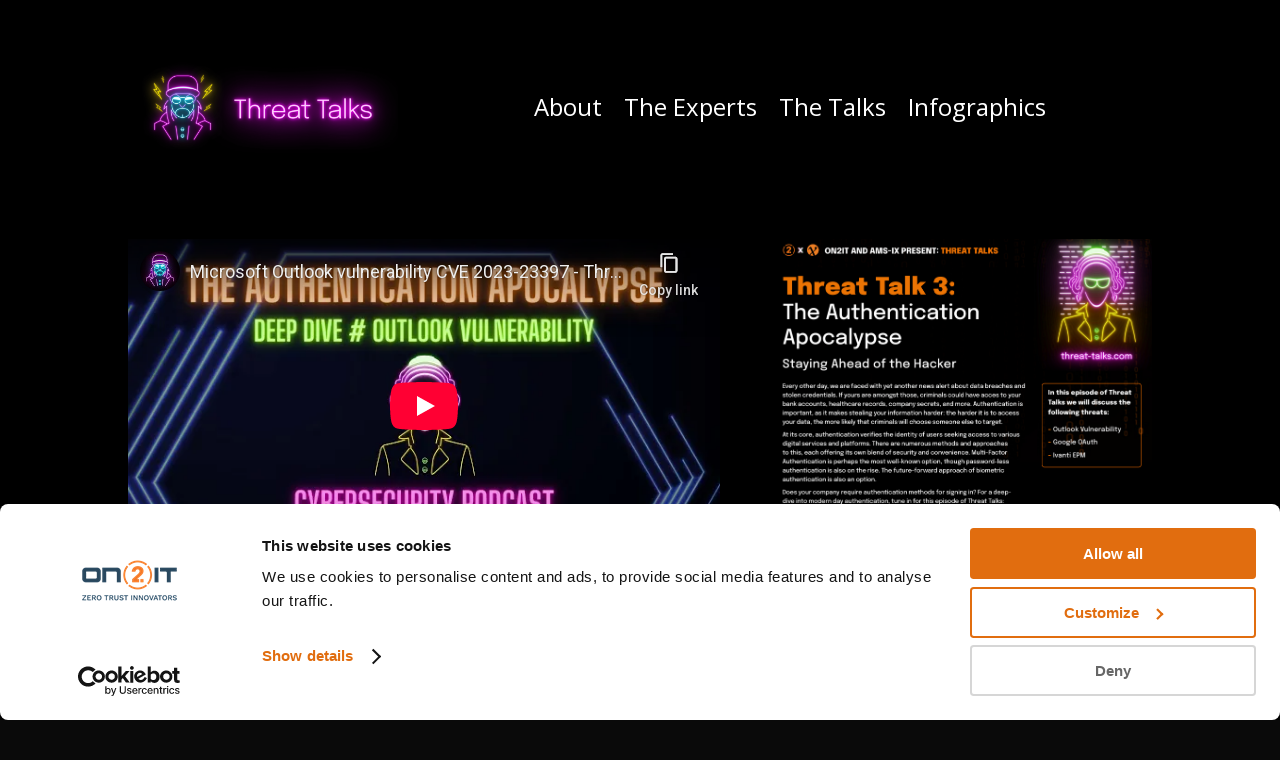

--- FILE ---
content_type: text/html; charset=utf-8
request_url: https://www.youtube-nocookie.com/embed/Bd5mhPiqT5Q?si=tHNidNhR9Sachz7Y
body_size: 45167
content:
<!DOCTYPE html><html lang="en" dir="ltr" data-cast-api-enabled="true"><head><meta name="viewport" content="width=device-width, initial-scale=1"><script nonce="SpGJyEE8uYUMwXe-xOSRZA">if ('undefined' == typeof Symbol || 'undefined' == typeof Symbol.iterator) {delete Array.prototype.entries;}</script><style name="www-roboto" nonce="ACgtzknWTFdB1NojHuFqbw">@font-face{font-family:'Roboto';font-style:normal;font-weight:400;font-stretch:100%;src:url(//fonts.gstatic.com/s/roboto/v48/KFO7CnqEu92Fr1ME7kSn66aGLdTylUAMa3GUBHMdazTgWw.woff2)format('woff2');unicode-range:U+0460-052F,U+1C80-1C8A,U+20B4,U+2DE0-2DFF,U+A640-A69F,U+FE2E-FE2F;}@font-face{font-family:'Roboto';font-style:normal;font-weight:400;font-stretch:100%;src:url(//fonts.gstatic.com/s/roboto/v48/KFO7CnqEu92Fr1ME7kSn66aGLdTylUAMa3iUBHMdazTgWw.woff2)format('woff2');unicode-range:U+0301,U+0400-045F,U+0490-0491,U+04B0-04B1,U+2116;}@font-face{font-family:'Roboto';font-style:normal;font-weight:400;font-stretch:100%;src:url(//fonts.gstatic.com/s/roboto/v48/KFO7CnqEu92Fr1ME7kSn66aGLdTylUAMa3CUBHMdazTgWw.woff2)format('woff2');unicode-range:U+1F00-1FFF;}@font-face{font-family:'Roboto';font-style:normal;font-weight:400;font-stretch:100%;src:url(//fonts.gstatic.com/s/roboto/v48/KFO7CnqEu92Fr1ME7kSn66aGLdTylUAMa3-UBHMdazTgWw.woff2)format('woff2');unicode-range:U+0370-0377,U+037A-037F,U+0384-038A,U+038C,U+038E-03A1,U+03A3-03FF;}@font-face{font-family:'Roboto';font-style:normal;font-weight:400;font-stretch:100%;src:url(//fonts.gstatic.com/s/roboto/v48/KFO7CnqEu92Fr1ME7kSn66aGLdTylUAMawCUBHMdazTgWw.woff2)format('woff2');unicode-range:U+0302-0303,U+0305,U+0307-0308,U+0310,U+0312,U+0315,U+031A,U+0326-0327,U+032C,U+032F-0330,U+0332-0333,U+0338,U+033A,U+0346,U+034D,U+0391-03A1,U+03A3-03A9,U+03B1-03C9,U+03D1,U+03D5-03D6,U+03F0-03F1,U+03F4-03F5,U+2016-2017,U+2034-2038,U+203C,U+2040,U+2043,U+2047,U+2050,U+2057,U+205F,U+2070-2071,U+2074-208E,U+2090-209C,U+20D0-20DC,U+20E1,U+20E5-20EF,U+2100-2112,U+2114-2115,U+2117-2121,U+2123-214F,U+2190,U+2192,U+2194-21AE,U+21B0-21E5,U+21F1-21F2,U+21F4-2211,U+2213-2214,U+2216-22FF,U+2308-230B,U+2310,U+2319,U+231C-2321,U+2336-237A,U+237C,U+2395,U+239B-23B7,U+23D0,U+23DC-23E1,U+2474-2475,U+25AF,U+25B3,U+25B7,U+25BD,U+25C1,U+25CA,U+25CC,U+25FB,U+266D-266F,U+27C0-27FF,U+2900-2AFF,U+2B0E-2B11,U+2B30-2B4C,U+2BFE,U+3030,U+FF5B,U+FF5D,U+1D400-1D7FF,U+1EE00-1EEFF;}@font-face{font-family:'Roboto';font-style:normal;font-weight:400;font-stretch:100%;src:url(//fonts.gstatic.com/s/roboto/v48/KFO7CnqEu92Fr1ME7kSn66aGLdTylUAMaxKUBHMdazTgWw.woff2)format('woff2');unicode-range:U+0001-000C,U+000E-001F,U+007F-009F,U+20DD-20E0,U+20E2-20E4,U+2150-218F,U+2190,U+2192,U+2194-2199,U+21AF,U+21E6-21F0,U+21F3,U+2218-2219,U+2299,U+22C4-22C6,U+2300-243F,U+2440-244A,U+2460-24FF,U+25A0-27BF,U+2800-28FF,U+2921-2922,U+2981,U+29BF,U+29EB,U+2B00-2BFF,U+4DC0-4DFF,U+FFF9-FFFB,U+10140-1018E,U+10190-1019C,U+101A0,U+101D0-101FD,U+102E0-102FB,U+10E60-10E7E,U+1D2C0-1D2D3,U+1D2E0-1D37F,U+1F000-1F0FF,U+1F100-1F1AD,U+1F1E6-1F1FF,U+1F30D-1F30F,U+1F315,U+1F31C,U+1F31E,U+1F320-1F32C,U+1F336,U+1F378,U+1F37D,U+1F382,U+1F393-1F39F,U+1F3A7-1F3A8,U+1F3AC-1F3AF,U+1F3C2,U+1F3C4-1F3C6,U+1F3CA-1F3CE,U+1F3D4-1F3E0,U+1F3ED,U+1F3F1-1F3F3,U+1F3F5-1F3F7,U+1F408,U+1F415,U+1F41F,U+1F426,U+1F43F,U+1F441-1F442,U+1F444,U+1F446-1F449,U+1F44C-1F44E,U+1F453,U+1F46A,U+1F47D,U+1F4A3,U+1F4B0,U+1F4B3,U+1F4B9,U+1F4BB,U+1F4BF,U+1F4C8-1F4CB,U+1F4D6,U+1F4DA,U+1F4DF,U+1F4E3-1F4E6,U+1F4EA-1F4ED,U+1F4F7,U+1F4F9-1F4FB,U+1F4FD-1F4FE,U+1F503,U+1F507-1F50B,U+1F50D,U+1F512-1F513,U+1F53E-1F54A,U+1F54F-1F5FA,U+1F610,U+1F650-1F67F,U+1F687,U+1F68D,U+1F691,U+1F694,U+1F698,U+1F6AD,U+1F6B2,U+1F6B9-1F6BA,U+1F6BC,U+1F6C6-1F6CF,U+1F6D3-1F6D7,U+1F6E0-1F6EA,U+1F6F0-1F6F3,U+1F6F7-1F6FC,U+1F700-1F7FF,U+1F800-1F80B,U+1F810-1F847,U+1F850-1F859,U+1F860-1F887,U+1F890-1F8AD,U+1F8B0-1F8BB,U+1F8C0-1F8C1,U+1F900-1F90B,U+1F93B,U+1F946,U+1F984,U+1F996,U+1F9E9,U+1FA00-1FA6F,U+1FA70-1FA7C,U+1FA80-1FA89,U+1FA8F-1FAC6,U+1FACE-1FADC,U+1FADF-1FAE9,U+1FAF0-1FAF8,U+1FB00-1FBFF;}@font-face{font-family:'Roboto';font-style:normal;font-weight:400;font-stretch:100%;src:url(//fonts.gstatic.com/s/roboto/v48/KFO7CnqEu92Fr1ME7kSn66aGLdTylUAMa3OUBHMdazTgWw.woff2)format('woff2');unicode-range:U+0102-0103,U+0110-0111,U+0128-0129,U+0168-0169,U+01A0-01A1,U+01AF-01B0,U+0300-0301,U+0303-0304,U+0308-0309,U+0323,U+0329,U+1EA0-1EF9,U+20AB;}@font-face{font-family:'Roboto';font-style:normal;font-weight:400;font-stretch:100%;src:url(//fonts.gstatic.com/s/roboto/v48/KFO7CnqEu92Fr1ME7kSn66aGLdTylUAMa3KUBHMdazTgWw.woff2)format('woff2');unicode-range:U+0100-02BA,U+02BD-02C5,U+02C7-02CC,U+02CE-02D7,U+02DD-02FF,U+0304,U+0308,U+0329,U+1D00-1DBF,U+1E00-1E9F,U+1EF2-1EFF,U+2020,U+20A0-20AB,U+20AD-20C0,U+2113,U+2C60-2C7F,U+A720-A7FF;}@font-face{font-family:'Roboto';font-style:normal;font-weight:400;font-stretch:100%;src:url(//fonts.gstatic.com/s/roboto/v48/KFO7CnqEu92Fr1ME7kSn66aGLdTylUAMa3yUBHMdazQ.woff2)format('woff2');unicode-range:U+0000-00FF,U+0131,U+0152-0153,U+02BB-02BC,U+02C6,U+02DA,U+02DC,U+0304,U+0308,U+0329,U+2000-206F,U+20AC,U+2122,U+2191,U+2193,U+2212,U+2215,U+FEFF,U+FFFD;}@font-face{font-family:'Roboto';font-style:normal;font-weight:500;font-stretch:100%;src:url(//fonts.gstatic.com/s/roboto/v48/KFO7CnqEu92Fr1ME7kSn66aGLdTylUAMa3GUBHMdazTgWw.woff2)format('woff2');unicode-range:U+0460-052F,U+1C80-1C8A,U+20B4,U+2DE0-2DFF,U+A640-A69F,U+FE2E-FE2F;}@font-face{font-family:'Roboto';font-style:normal;font-weight:500;font-stretch:100%;src:url(//fonts.gstatic.com/s/roboto/v48/KFO7CnqEu92Fr1ME7kSn66aGLdTylUAMa3iUBHMdazTgWw.woff2)format('woff2');unicode-range:U+0301,U+0400-045F,U+0490-0491,U+04B0-04B1,U+2116;}@font-face{font-family:'Roboto';font-style:normal;font-weight:500;font-stretch:100%;src:url(//fonts.gstatic.com/s/roboto/v48/KFO7CnqEu92Fr1ME7kSn66aGLdTylUAMa3CUBHMdazTgWw.woff2)format('woff2');unicode-range:U+1F00-1FFF;}@font-face{font-family:'Roboto';font-style:normal;font-weight:500;font-stretch:100%;src:url(//fonts.gstatic.com/s/roboto/v48/KFO7CnqEu92Fr1ME7kSn66aGLdTylUAMa3-UBHMdazTgWw.woff2)format('woff2');unicode-range:U+0370-0377,U+037A-037F,U+0384-038A,U+038C,U+038E-03A1,U+03A3-03FF;}@font-face{font-family:'Roboto';font-style:normal;font-weight:500;font-stretch:100%;src:url(//fonts.gstatic.com/s/roboto/v48/KFO7CnqEu92Fr1ME7kSn66aGLdTylUAMawCUBHMdazTgWw.woff2)format('woff2');unicode-range:U+0302-0303,U+0305,U+0307-0308,U+0310,U+0312,U+0315,U+031A,U+0326-0327,U+032C,U+032F-0330,U+0332-0333,U+0338,U+033A,U+0346,U+034D,U+0391-03A1,U+03A3-03A9,U+03B1-03C9,U+03D1,U+03D5-03D6,U+03F0-03F1,U+03F4-03F5,U+2016-2017,U+2034-2038,U+203C,U+2040,U+2043,U+2047,U+2050,U+2057,U+205F,U+2070-2071,U+2074-208E,U+2090-209C,U+20D0-20DC,U+20E1,U+20E5-20EF,U+2100-2112,U+2114-2115,U+2117-2121,U+2123-214F,U+2190,U+2192,U+2194-21AE,U+21B0-21E5,U+21F1-21F2,U+21F4-2211,U+2213-2214,U+2216-22FF,U+2308-230B,U+2310,U+2319,U+231C-2321,U+2336-237A,U+237C,U+2395,U+239B-23B7,U+23D0,U+23DC-23E1,U+2474-2475,U+25AF,U+25B3,U+25B7,U+25BD,U+25C1,U+25CA,U+25CC,U+25FB,U+266D-266F,U+27C0-27FF,U+2900-2AFF,U+2B0E-2B11,U+2B30-2B4C,U+2BFE,U+3030,U+FF5B,U+FF5D,U+1D400-1D7FF,U+1EE00-1EEFF;}@font-face{font-family:'Roboto';font-style:normal;font-weight:500;font-stretch:100%;src:url(//fonts.gstatic.com/s/roboto/v48/KFO7CnqEu92Fr1ME7kSn66aGLdTylUAMaxKUBHMdazTgWw.woff2)format('woff2');unicode-range:U+0001-000C,U+000E-001F,U+007F-009F,U+20DD-20E0,U+20E2-20E4,U+2150-218F,U+2190,U+2192,U+2194-2199,U+21AF,U+21E6-21F0,U+21F3,U+2218-2219,U+2299,U+22C4-22C6,U+2300-243F,U+2440-244A,U+2460-24FF,U+25A0-27BF,U+2800-28FF,U+2921-2922,U+2981,U+29BF,U+29EB,U+2B00-2BFF,U+4DC0-4DFF,U+FFF9-FFFB,U+10140-1018E,U+10190-1019C,U+101A0,U+101D0-101FD,U+102E0-102FB,U+10E60-10E7E,U+1D2C0-1D2D3,U+1D2E0-1D37F,U+1F000-1F0FF,U+1F100-1F1AD,U+1F1E6-1F1FF,U+1F30D-1F30F,U+1F315,U+1F31C,U+1F31E,U+1F320-1F32C,U+1F336,U+1F378,U+1F37D,U+1F382,U+1F393-1F39F,U+1F3A7-1F3A8,U+1F3AC-1F3AF,U+1F3C2,U+1F3C4-1F3C6,U+1F3CA-1F3CE,U+1F3D4-1F3E0,U+1F3ED,U+1F3F1-1F3F3,U+1F3F5-1F3F7,U+1F408,U+1F415,U+1F41F,U+1F426,U+1F43F,U+1F441-1F442,U+1F444,U+1F446-1F449,U+1F44C-1F44E,U+1F453,U+1F46A,U+1F47D,U+1F4A3,U+1F4B0,U+1F4B3,U+1F4B9,U+1F4BB,U+1F4BF,U+1F4C8-1F4CB,U+1F4D6,U+1F4DA,U+1F4DF,U+1F4E3-1F4E6,U+1F4EA-1F4ED,U+1F4F7,U+1F4F9-1F4FB,U+1F4FD-1F4FE,U+1F503,U+1F507-1F50B,U+1F50D,U+1F512-1F513,U+1F53E-1F54A,U+1F54F-1F5FA,U+1F610,U+1F650-1F67F,U+1F687,U+1F68D,U+1F691,U+1F694,U+1F698,U+1F6AD,U+1F6B2,U+1F6B9-1F6BA,U+1F6BC,U+1F6C6-1F6CF,U+1F6D3-1F6D7,U+1F6E0-1F6EA,U+1F6F0-1F6F3,U+1F6F7-1F6FC,U+1F700-1F7FF,U+1F800-1F80B,U+1F810-1F847,U+1F850-1F859,U+1F860-1F887,U+1F890-1F8AD,U+1F8B0-1F8BB,U+1F8C0-1F8C1,U+1F900-1F90B,U+1F93B,U+1F946,U+1F984,U+1F996,U+1F9E9,U+1FA00-1FA6F,U+1FA70-1FA7C,U+1FA80-1FA89,U+1FA8F-1FAC6,U+1FACE-1FADC,U+1FADF-1FAE9,U+1FAF0-1FAF8,U+1FB00-1FBFF;}@font-face{font-family:'Roboto';font-style:normal;font-weight:500;font-stretch:100%;src:url(//fonts.gstatic.com/s/roboto/v48/KFO7CnqEu92Fr1ME7kSn66aGLdTylUAMa3OUBHMdazTgWw.woff2)format('woff2');unicode-range:U+0102-0103,U+0110-0111,U+0128-0129,U+0168-0169,U+01A0-01A1,U+01AF-01B0,U+0300-0301,U+0303-0304,U+0308-0309,U+0323,U+0329,U+1EA0-1EF9,U+20AB;}@font-face{font-family:'Roboto';font-style:normal;font-weight:500;font-stretch:100%;src:url(//fonts.gstatic.com/s/roboto/v48/KFO7CnqEu92Fr1ME7kSn66aGLdTylUAMa3KUBHMdazTgWw.woff2)format('woff2');unicode-range:U+0100-02BA,U+02BD-02C5,U+02C7-02CC,U+02CE-02D7,U+02DD-02FF,U+0304,U+0308,U+0329,U+1D00-1DBF,U+1E00-1E9F,U+1EF2-1EFF,U+2020,U+20A0-20AB,U+20AD-20C0,U+2113,U+2C60-2C7F,U+A720-A7FF;}@font-face{font-family:'Roboto';font-style:normal;font-weight:500;font-stretch:100%;src:url(//fonts.gstatic.com/s/roboto/v48/KFO7CnqEu92Fr1ME7kSn66aGLdTylUAMa3yUBHMdazQ.woff2)format('woff2');unicode-range:U+0000-00FF,U+0131,U+0152-0153,U+02BB-02BC,U+02C6,U+02DA,U+02DC,U+0304,U+0308,U+0329,U+2000-206F,U+20AC,U+2122,U+2191,U+2193,U+2212,U+2215,U+FEFF,U+FFFD;}</style><script name="www-roboto" nonce="SpGJyEE8uYUMwXe-xOSRZA">if (document.fonts && document.fonts.load) {document.fonts.load("400 10pt Roboto", "E"); document.fonts.load("500 10pt Roboto", "E");}</script><link rel="stylesheet" href="/s/player/b95b0e7a/www-player.css" name="www-player" nonce="ACgtzknWTFdB1NojHuFqbw"><style nonce="ACgtzknWTFdB1NojHuFqbw">html {overflow: hidden;}body {font: 12px Roboto, Arial, sans-serif; background-color: #000; color: #fff; height: 100%; width: 100%; overflow: hidden; position: absolute; margin: 0; padding: 0;}#player {width: 100%; height: 100%;}h1 {text-align: center; color: #fff;}h3 {margin-top: 6px; margin-bottom: 3px;}.player-unavailable {position: absolute; top: 0; left: 0; right: 0; bottom: 0; padding: 25px; font-size: 13px; background: url(/img/meh7.png) 50% 65% no-repeat;}.player-unavailable .message {text-align: left; margin: 0 -5px 15px; padding: 0 5px 14px; border-bottom: 1px solid #888; font-size: 19px; font-weight: normal;}.player-unavailable a {color: #167ac6; text-decoration: none;}</style><script nonce="SpGJyEE8uYUMwXe-xOSRZA">var ytcsi={gt:function(n){n=(n||"")+"data_";return ytcsi[n]||(ytcsi[n]={tick:{},info:{},gel:{preLoggedGelInfos:[]}})},now:window.performance&&window.performance.timing&&window.performance.now&&window.performance.timing.navigationStart?function(){return window.performance.timing.navigationStart+window.performance.now()}:function(){return(new Date).getTime()},tick:function(l,t,n){var ticks=ytcsi.gt(n).tick;var v=t||ytcsi.now();if(ticks[l]){ticks["_"+l]=ticks["_"+l]||[ticks[l]];ticks["_"+l].push(v)}ticks[l]=
v},info:function(k,v,n){ytcsi.gt(n).info[k]=v},infoGel:function(p,n){ytcsi.gt(n).gel.preLoggedGelInfos.push(p)},setStart:function(t,n){ytcsi.tick("_start",t,n)}};
(function(w,d){function isGecko(){if(!w.navigator)return false;try{if(w.navigator.userAgentData&&w.navigator.userAgentData.brands&&w.navigator.userAgentData.brands.length){var brands=w.navigator.userAgentData.brands;var i=0;for(;i<brands.length;i++)if(brands[i]&&brands[i].brand==="Firefox")return true;return false}}catch(e){setTimeout(function(){throw e;})}if(!w.navigator.userAgent)return false;var ua=w.navigator.userAgent;return ua.indexOf("Gecko")>0&&ua.toLowerCase().indexOf("webkit")<0&&ua.indexOf("Edge")<
0&&ua.indexOf("Trident")<0&&ua.indexOf("MSIE")<0}ytcsi.setStart(w.performance?w.performance.timing.responseStart:null);var isPrerender=(d.visibilityState||d.webkitVisibilityState)=="prerender";var vName=!d.visibilityState&&d.webkitVisibilityState?"webkitvisibilitychange":"visibilitychange";if(isPrerender){var startTick=function(){ytcsi.setStart();d.removeEventListener(vName,startTick)};d.addEventListener(vName,startTick,false)}if(d.addEventListener)d.addEventListener(vName,function(){ytcsi.tick("vc")},
false);if(isGecko()){var isHidden=(d.visibilityState||d.webkitVisibilityState)=="hidden";if(isHidden)ytcsi.tick("vc")}var slt=function(el,t){setTimeout(function(){var n=ytcsi.now();el.loadTime=n;if(el.slt)el.slt()},t)};w.__ytRIL=function(el){if(!el.getAttribute("data-thumb"))if(w.requestAnimationFrame)w.requestAnimationFrame(function(){slt(el,0)});else slt(el,16)}})(window,document);
</script><script nonce="SpGJyEE8uYUMwXe-xOSRZA">var ytcfg={d:function(){return window.yt&&yt.config_||ytcfg.data_||(ytcfg.data_={})},get:function(k,o){return k in ytcfg.d()?ytcfg.d()[k]:o},set:function(){var a=arguments;if(a.length>1)ytcfg.d()[a[0]]=a[1];else{var k;for(k in a[0])ytcfg.d()[k]=a[0][k]}}};
ytcfg.set({"CLIENT_CANARY_STATE":"none","DEVICE":"cbr\u003dChrome\u0026cbrand\u003dapple\u0026cbrver\u003d131.0.0.0\u0026ceng\u003dWebKit\u0026cengver\u003d537.36\u0026cos\u003dMacintosh\u0026cosver\u003d10_15_7\u0026cplatform\u003dDESKTOP","EVENT_ID":"FEpqabbnGsaH_tcPw4rMsAg","EXPERIMENT_FLAGS":{"ab_det_apm":true,"ab_det_el_h":true,"ab_det_em_inj":true,"ab_l_sig_st":true,"ab_l_sig_st_e":true,"ab_mis_log_err":true,"action_companion_center_align_description":true,"allow_skip_networkless":true,"always_send_and_write":true,"att_web_record_metrics":true,"attmusi":true,"c3_enable_button_impression_logging":true,"c3_watch_page_component":true,"cancel_pending_navs":true,"clean_up_manual_attribution_header":true,"config_age_report_killswitch":true,"cow_optimize_idom_compat":true,"csi_config_handling_infra":true,"csi_on_gel":true,"delhi_mweb_colorful_sd":true,"delhi_mweb_colorful_sd_v2":true,"deprecate_csi_has_info":true,"deprecate_pair_servlet_enabled":true,"desktop_sparkles_light_cta_button":true,"disable_cached_masthead_data":true,"disable_child_node_auto_formatted_strings":true,"disable_enf_isd":true,"disable_log_to_visitor_layer":true,"disable_pacf_logging_for_memory_limited_tv":true,"embeds_enable_eid_enforcement_for_youtube":true,"embeds_enable_info_panel_dismissal":true,"embeds_enable_pfp_always_unbranded":true,"embeds_muted_autoplay_sound_fix":true,"embeds_serve_es6_client":true,"embeds_web_nwl_disable_nocookie":true,"embeds_web_updated_shorts_definition_fix":true,"enable_active_view_display_ad_renderer_web_home":true,"enable_ad_disclosure_banner_a11y_fix":true,"enable_chips_shelf_view_model_fully_reactive":true,"enable_client_creator_goal_ticker_bar_revamp":true,"enable_client_only_wiz_direct_reactions":true,"enable_client_sli_logging":true,"enable_client_streamz_web":true,"enable_client_ve_spec":true,"enable_cloud_save_error_popup_after_retry":true,"enable_cookie_reissue_iframe":true,"enable_dai_sdf_h5_preroll":true,"enable_datasync_id_header_in_web_vss_pings":true,"enable_default_mono_cta_migration_web_client":true,"enable_dma_post_enforcement":true,"enable_docked_chat_messages":true,"enable_entity_store_from_dependency_injection":true,"enable_inline_muted_playback_on_web_search":true,"enable_inline_muted_playback_on_web_search_for_vdc":true,"enable_inline_muted_playback_on_web_search_for_vdcb":true,"enable_is_mini_app_page_active_bugfix":true,"enable_live_overlay_feed_in_live_chat":true,"enable_logging_first_user_action_after_game_ready":true,"enable_ltc_param_fetch_from_innertube":true,"enable_masthead_mweb_padding_fix":true,"enable_menu_renderer_button_in_mweb_hclr":true,"enable_mini_app_command_handler_mweb_fix":true,"enable_mini_app_iframe_loaded_logging":true,"enable_mini_guide_downloads_item":true,"enable_mixed_direction_formatted_strings":true,"enable_mweb_livestream_ui_update":true,"enable_mweb_new_caption_language_picker":true,"enable_names_handles_account_switcher":true,"enable_network_request_logging_on_game_events":true,"enable_new_paid_product_placement":true,"enable_obtaining_ppn_query_param":true,"enable_open_in_new_tab_icon_for_short_dr_for_desktop_search":true,"enable_open_yt_content":true,"enable_origin_query_parameter_bugfix":true,"enable_pause_ads_on_ytv_html5":true,"enable_payments_purchase_manager":true,"enable_pdp_icon_prefetch":true,"enable_pl_r_si_fa":true,"enable_place_pivot_url":true,"enable_playable_a11y_label_with_badge_text":true,"enable_pv_screen_modern_text":true,"enable_removing_navbar_title_on_hashtag_page_mweb":true,"enable_resetting_scroll_position_on_flow_change":true,"enable_rta_manager":true,"enable_sdf_companion_h5":true,"enable_sdf_dai_h5_midroll":true,"enable_sdf_h5_endemic_mid_post_roll":true,"enable_sdf_on_h5_unplugged_vod_midroll":true,"enable_sdf_shorts_player_bytes_h5":true,"enable_sdk_performance_network_logging":true,"enable_sending_unwrapped_game_audio_as_serialized_metadata":true,"enable_sfv_effect_pivot_url":true,"enable_shorts_new_carousel":true,"enable_skip_ad_guidance_prompt":true,"enable_skippable_ads_for_unplugged_ad_pod":true,"enable_smearing_expansion_dai":true,"enable_third_party_info":true,"enable_time_out_messages":true,"enable_timeline_view_modern_transcript_fe":true,"enable_video_display_compact_button_group_for_desktop_search":true,"enable_watch_next_pause_autoplay_lact":true,"enable_web_home_top_landscape_image_layout_level_click":true,"enable_web_tiered_gel":true,"enable_window_constrained_buy_flow_dialog":true,"enable_wiz_queue_effect_and_on_init_initial_runs":true,"enable_ypc_spinners":true,"enable_yt_ata_iframe_authuser":true,"export_networkless_options":true,"export_player_version_to_ytconfig":true,"fill_single_video_with_notify_to_lasr":true,"fix_ad_miniplayer_controls_rendering":true,"fix_ads_tracking_for_swf_config_deprecation_mweb":true,"h5_companion_enable_adcpn_macro_substitution_for_click_pings":true,"h5_inplayer_enable_adcpn_macro_substitution_for_click_pings":true,"h5_reset_cache_and_filter_before_update_masthead":true,"hide_channel_creation_title_for_mweb":true,"high_ccv_client_side_caching_h5":true,"html5_log_trigger_events_with_debug_data":true,"html5_ssdai_enable_media_end_cue_range":true,"il_attach_cache_limit":true,"il_use_view_model_logging_context":true,"is_browser_support_for_webcam_streaming":true,"json_condensed_response":true,"kev_adb_pg":true,"kevlar_gel_error_routing":true,"kevlar_watch_cinematics":true,"live_chat_enable_controller_extraction":true,"live_chat_enable_rta_manager":true,"live_chat_increased_min_height":true,"log_click_with_layer_from_element_in_command_handler":true,"log_errors_through_nwl_on_retry":true,"mdx_enable_privacy_disclosure_ui":true,"mdx_load_cast_api_bootstrap_script":true,"medium_progress_bar_modification":true,"migrate_remaining_web_ad_badges_to_innertube":true,"mobile_account_menu_refresh":true,"mweb_a11y_enable_player_controls_invisible_toggle":true,"mweb_account_linking_noapp":true,"mweb_after_render_to_scheduler":true,"mweb_allow_modern_search_suggest_behavior":true,"mweb_animated_actions":true,"mweb_app_upsell_button_direct_to_app":true,"mweb_big_progress_bar":true,"mweb_c3_disable_carve_out":true,"mweb_c3_disable_carve_out_keep_external_links":true,"mweb_c3_enable_adaptive_signals":true,"mweb_c3_endscreen":true,"mweb_c3_endscreen_v2":true,"mweb_c3_library_page_enable_recent_shelf":true,"mweb_c3_remove_web_navigation_endpoint_data":true,"mweb_c3_use_canonical_from_player_response":true,"mweb_cinematic_watch":true,"mweb_command_handler":true,"mweb_delay_watch_initial_data":true,"mweb_disable_searchbar_scroll":true,"mweb_enable_fine_scrubbing_for_recs":true,"mweb_enable_keto_batch_player_fullscreen":true,"mweb_enable_keto_batch_player_progress_bar":true,"mweb_enable_keto_batch_player_tooltips":true,"mweb_enable_lockup_view_model_for_ucp":true,"mweb_enable_mix_panel_title_metadata":true,"mweb_enable_more_drawer":true,"mweb_enable_optional_fullscreen_landscape_locking":true,"mweb_enable_overlay_touch_manager":true,"mweb_enable_premium_carve_out_fix":true,"mweb_enable_refresh_detection":true,"mweb_enable_search_imp":true,"mweb_enable_sequence_signal":true,"mweb_enable_shorts_pivot_button":true,"mweb_enable_shorts_video_preload":true,"mweb_enable_skippables_on_jio_phone":true,"mweb_enable_storyboards":true,"mweb_enable_two_line_title_on_shorts":true,"mweb_enable_varispeed_controller":true,"mweb_enable_warm_channel_requests":true,"mweb_enable_watch_feed_infinite_scroll":true,"mweb_enable_wrapped_unplugged_pause_membership_dialog_renderer":true,"mweb_filter_video_format_in_webfe":true,"mweb_fix_livestream_seeking":true,"mweb_fix_monitor_visibility_after_render":true,"mweb_fix_section_list_continuation_item_renderers":true,"mweb_force_ios_fallback_to_native_control":true,"mweb_fp_auto_fullscreen":true,"mweb_fullscreen_controls":true,"mweb_fullscreen_controls_action_buttons":true,"mweb_fullscreen_watch_system":true,"mweb_home_reactive_shorts":true,"mweb_innertube_search_command":true,"mweb_lang_in_html":true,"mweb_like_button_synced_with_entities":true,"mweb_logo_use_home_page_ve":true,"mweb_module_decoration":true,"mweb_native_control_in_faux_fullscreen_shared":true,"mweb_panel_container_inert":true,"mweb_player_control_on_hover":true,"mweb_player_delhi_dtts":true,"mweb_player_settings_use_bottom_sheet":true,"mweb_player_show_previous_next_buttons_in_playlist":true,"mweb_player_skip_no_op_state_changes":true,"mweb_player_user_select_none":true,"mweb_playlist_engagement_panel":true,"mweb_progress_bar_seek_on_mouse_click":true,"mweb_pull_2_full":true,"mweb_pull_2_full_enable_touch_handlers":true,"mweb_schedule_warm_watch_response":true,"mweb_searchbox_legacy_navigation":true,"mweb_see_fewer_shorts":true,"mweb_sheets_ui_refresh":true,"mweb_shorts_comments_panel_id_change":true,"mweb_shorts_early_continuation":true,"mweb_show_ios_smart_banner":true,"mweb_use_server_url_on_startup":true,"mweb_watch_captions_enable_auto_translate":true,"mweb_watch_captions_set_default_size":true,"mweb_watch_stop_scheduler_on_player_response":true,"mweb_watchfeed_big_thumbnails":true,"mweb_yt_searchbox":true,"networkless_logging":true,"no_client_ve_attach_unless_shown":true,"nwl_send_from_memory_when_online":true,"pageid_as_header_web":true,"playback_settings_use_switch_menu":true,"player_controls_autonav_fix":true,"player_controls_skip_double_signal_update":true,"polymer_bad_build_labels":true,"polymer_verifiy_app_state":true,"qoe_send_and_write":true,"remove_chevron_from_ad_disclosure_banner_h5":true,"remove_masthead_channel_banner_on_refresh":true,"remove_slot_id_exited_trigger_for_dai_in_player_slot_expire":true,"replace_client_url_parsing_with_server_signal":true,"service_worker_enabled":true,"service_worker_push_enabled":true,"service_worker_push_home_page_prompt":true,"service_worker_push_watch_page_prompt":true,"shell_load_gcf":true,"shorten_initial_gel_batch_timeout":true,"should_use_yt_voice_endpoint_in_kaios":true,"skip_invalid_ytcsi_ticks":true,"skip_setting_info_in_csi_data_object":true,"smarter_ve_dedupping":true,"speedmaster_no_seek":true,"start_client_gcf_mweb":true,"stop_handling_click_for_non_rendering_overlay_layout":true,"suppress_error_204_logging":true,"synced_panel_scrolling_controller":true,"use_event_time_ms_header":true,"use_fifo_for_networkless":true,"use_player_abuse_bg_library":true,"use_request_time_ms_header":true,"use_session_based_sampling":true,"use_thumbnail_overlay_time_status_renderer_for_live_badge":true,"use_ts_visibilitylogger":true,"vss_final_ping_send_and_write":true,"vss_playback_use_send_and_write":true,"web_adaptive_repeat_ase":true,"web_always_load_chat_support":true,"web_animated_like":true,"web_api_url":true,"web_autonav_allow_off_by_default":true,"web_button_vm_refactor_disabled":true,"web_c3_log_app_init_finish":true,"web_csi_action_sampling_enabled":true,"web_dedupe_ve_grafting":true,"web_disable_backdrop_filter":true,"web_enable_ab_rsp_cl":true,"web_enable_course_icon_update":true,"web_enable_error_204":true,"web_enable_horizontal_video_attributes_section":true,"web_fix_segmented_like_dislike_undefined":true,"web_gcf_hashes_innertube":true,"web_gel_timeout_cap":true,"web_metadata_carousel_elref_bugfix":true,"web_parent_target_for_sheets":true,"web_persist_server_autonav_state_on_client":true,"web_playback_associated_log_ctt":true,"web_playback_associated_ve":true,"web_prefetch_preload_video":true,"web_progress_bar_draggable":true,"web_resizable_advertiser_banner_on_masthead_safari_fix":true,"web_scheduler_auto_init":true,"web_shorts_just_watched_on_channel_and_pivot_study":true,"web_shorts_just_watched_overlay":true,"web_shorts_pivot_button_view_model_reactive":true,"web_update_panel_visibility_logging_fix":true,"web_video_attribute_view_model_a11y_fix":true,"web_watch_controls_state_signals":true,"web_wiz_attributed_string":true,"web_yt_config_context":true,"webfe_mweb_watch_microdata":true,"webfe_watch_shorts_canonical_url_fix":true,"webpo_exit_on_net_err":true,"wiz_diff_overwritable":true,"wiz_memoize_stamper_items":true,"woffle_used_state_report":true,"wpo_gel_strz":true,"ytcp_paper_tooltip_use_scoped_owner_root":true,"ytidb_clear_embedded_player":true,"H5_async_logging_delay_ms":30000.0,"attention_logging_scroll_throttle":500.0,"autoplay_pause_by_lact_sampling_fraction":0.0,"cinematic_watch_effect_opacity":0.4,"log_window_onerror_fraction":0.1,"speedmaster_playback_rate":2.0,"tv_pacf_logging_sample_rate":0.01,"web_attention_logging_scroll_throttle":500.0,"web_load_prediction_threshold":0.1,"web_navigation_prediction_threshold":0.1,"web_pbj_log_warning_rate":0.0,"web_system_health_fraction":0.01,"ytidb_transaction_ended_event_rate_limit":0.02,"active_time_update_interval_ms":10000,"att_init_delay":500,"autoplay_pause_by_lact_sec":0,"botguard_async_snapshot_timeout_ms":3000,"check_navigator_accuracy_timeout_ms":0,"cinematic_watch_css_filter_blur_strength":40,"cinematic_watch_fade_out_duration":500,"close_webview_delay_ms":100,"cloud_save_game_data_rate_limit_ms":3000,"compression_disable_point":10,"custom_active_view_tos_timeout_ms":3600000,"embeds_widget_poll_interval_ms":0,"gel_min_batch_size":3,"gel_queue_timeout_max_ms":60000,"get_async_timeout_ms":60000,"hide_cta_for_home_web_video_ads_animate_in_time":2,"html5_byterate_soft_cap":0,"initial_gel_batch_timeout":2000,"max_body_size_to_compress":500000,"max_prefetch_window_sec_for_livestream_optimization":10,"min_prefetch_offset_sec_for_livestream_optimization":20,"mini_app_container_iframe_src_update_delay_ms":0,"multiple_preview_news_duration_time":11000,"mweb_c3_toast_duration_ms":5000,"mweb_deep_link_fallback_timeout_ms":10000,"mweb_delay_response_received_actions":100,"mweb_fp_dpad_rate_limit_ms":0,"mweb_fp_dpad_watch_title_clamp_lines":0,"mweb_history_manager_cache_size":100,"mweb_ios_fullscreen_playback_transition_delay_ms":500,"mweb_ios_fullscreen_system_pause_epilson_ms":0,"mweb_override_response_store_expiration_ms":0,"mweb_shorts_early_continuation_trigger_threshold":4,"mweb_w2w_max_age_seconds":0,"mweb_watch_captions_default_size":2,"neon_dark_launch_gradient_count":0,"network_polling_interval":30000,"play_click_interval_ms":30000,"play_ping_interval_ms":10000,"prefetch_comments_ms_after_video":0,"send_config_hash_timer":0,"service_worker_push_logged_out_prompt_watches":-1,"service_worker_push_prompt_cap":-1,"service_worker_push_prompt_delay_microseconds":3888000000000,"show_mini_app_ad_frequency_cap_ms":300000,"slow_compressions_before_abandon_count":4,"speedmaster_cancellation_movement_dp":10,"speedmaster_touch_activation_ms":500,"web_attention_logging_throttle":500,"web_foreground_heartbeat_interval_ms":28000,"web_gel_debounce_ms":10000,"web_logging_max_batch":100,"web_max_tracing_events":50,"web_tracing_session_replay":0,"wil_icon_max_concurrent_fetches":9999,"ytidb_remake_db_retries":3,"ytidb_reopen_db_retries":3,"WebClientReleaseProcessCritical__youtube_embeds_client_version_override":"","WebClientReleaseProcessCritical__youtube_embeds_web_client_version_override":"","WebClientReleaseProcessCritical__youtube_mweb_client_version_override":"","debug_forced_internalcountrycode":"","embeds_web_synth_ch_headers_banned_urls_regex":"","enable_web_media_service":"DISABLED","il_payload_scraping":"","live_chat_unicode_emoji_json_url":"https://www.gstatic.com/youtube/img/emojis/emojis-svg-9.json","mweb_deep_link_feature_tag_suffix":"11268432","mweb_enable_shorts_innertube_player_prefetch_trigger":"NONE","mweb_fp_dpad":"home,search,browse,channel,create_channel,experiments,settings,trending,oops,404,paid_memberships,sponsorship,premium,shorts","mweb_fp_dpad_linear_navigation":"","mweb_fp_dpad_linear_navigation_visitor":"","mweb_fp_dpad_visitor":"","mweb_preload_video_by_player_vars":"","mweb_sign_in_button_style":"STYLE_SUGGESTIVE_AVATAR","place_pivot_triggering_container_alternate":"","place_pivot_triggering_counterfactual_container_alternate":"","search_ui_mweb_searchbar_restyle":"DEFAULT","service_worker_push_force_notification_prompt_tag":"1","service_worker_scope":"/","suggest_exp_str":"","web_client_version_override":"","kevlar_command_handler_command_banlist":[],"mini_app_ids_without_game_ready":["UgkxHHtsak1SC8mRGHMZewc4HzeAY3yhPPmJ","Ugkx7OgzFqE6z_5Mtf4YsotGfQNII1DF_RBm"],"web_op_signal_type_banlist":[],"web_tracing_enabled_spans":["event","command"]},"GAPI_HINT_PARAMS":"m;/_/scs/abc-static/_/js/k\u003dgapi.gapi.en.FZb77tO2YW4.O/d\u003d1/rs\u003dAHpOoo8lqavmo6ayfVxZovyDiP6g3TOVSQ/m\u003d__features__","GAPI_HOST":"https://apis.google.com","GAPI_LOCALE":"en_US","GL":"US","HL":"en","HTML_DIR":"ltr","HTML_LANG":"en","INNERTUBE_API_KEY":"AIzaSyAO_FJ2SlqU8Q4STEHLGCilw_Y9_11qcW8","INNERTUBE_API_VERSION":"v1","INNERTUBE_CLIENT_NAME":"WEB_EMBEDDED_PLAYER","INNERTUBE_CLIENT_VERSION":"1.20260115.01.00","INNERTUBE_CONTEXT":{"client":{"hl":"en","gl":"US","remoteHost":"18.221.124.189","deviceMake":"Apple","deviceModel":"","visitorData":"CgtEc0ZuQm9JWl9nYyiUlKnLBjIKCgJVUxIEGgAgGQ%3D%3D","userAgent":"Mozilla/5.0 (Macintosh; Intel Mac OS X 10_15_7) AppleWebKit/537.36 (KHTML, like Gecko) Chrome/131.0.0.0 Safari/537.36; ClaudeBot/1.0; +claudebot@anthropic.com),gzip(gfe)","clientName":"WEB_EMBEDDED_PLAYER","clientVersion":"1.20260115.01.00","osName":"Macintosh","osVersion":"10_15_7","originalUrl":"https://www.youtube-nocookie.com/embed/Bd5mhPiqT5Q?si\u003dtHNidNhR9Sachz7Y","platform":"DESKTOP","clientFormFactor":"UNKNOWN_FORM_FACTOR","configInfo":{"appInstallData":"[base64]%3D"},"browserName":"Chrome","browserVersion":"131.0.0.0","acceptHeader":"text/html,application/xhtml+xml,application/xml;q\u003d0.9,image/webp,image/apng,*/*;q\u003d0.8,application/signed-exchange;v\u003db3;q\u003d0.9","deviceExperimentId":"ChxOelU1TlRrMk5URTNNalkzTnpjek9UVTJOUT09EJSUqcsGGJSUqcsG","rolloutToken":"CKfW8JP-7uiQ1QEQ3Of5xqGQkgMY3Of5xqGQkgM%3D"},"user":{"lockedSafetyMode":false},"request":{"useSsl":true},"clickTracking":{"clickTrackingParams":"IhMItsH5xqGQkgMVxoP/BB1DBROG"},"thirdParty":{"embeddedPlayerContext":{"embeddedPlayerEncryptedContext":"AD5ZzFQqZkJ783UiS9zxAjCEw19J9Qm0uIiAIO69p_I2KQl6i4w7yvxAHK7BHyU2gWI_WXON_rxmrB30Ww8O3mYMPVEJcGljYIdwnyX1eF4dw-56mKupFxJp5WGFwVR8FaAV","ancestorOriginsSupported":false}}},"INNERTUBE_CONTEXT_CLIENT_NAME":56,"INNERTUBE_CONTEXT_CLIENT_VERSION":"1.20260115.01.00","INNERTUBE_CONTEXT_GL":"US","INNERTUBE_CONTEXT_HL":"en","LATEST_ECATCHER_SERVICE_TRACKING_PARAMS":{"client.name":"WEB_EMBEDDED_PLAYER","client.jsfeat":"2021"},"LOGGED_IN":false,"PAGE_BUILD_LABEL":"youtube.embeds.web_20260115_01_RC00","PAGE_CL":856520259,"SERVER_NAME":"WebFE","VISITOR_DATA":"CgtEc0ZuQm9JWl9nYyiUlKnLBjIKCgJVUxIEGgAgGQ%3D%3D","WEB_PLAYER_CONTEXT_CONFIGS":{"WEB_PLAYER_CONTEXT_CONFIG_ID_EMBEDDED_PLAYER":{"rootElementId":"movie_player","jsUrl":"/s/player/b95b0e7a/player_ias.vflset/en_US/base.js","cssUrl":"/s/player/b95b0e7a/www-player.css","contextId":"WEB_PLAYER_CONTEXT_CONFIG_ID_EMBEDDED_PLAYER","eventLabel":"embedded","contentRegion":"US","hl":"en_US","hostLanguage":"en","innertubeApiKey":"AIzaSyAO_FJ2SlqU8Q4STEHLGCilw_Y9_11qcW8","innertubeApiVersion":"v1","innertubeContextClientVersion":"1.20260115.01.00","device":{"brand":"apple","model":"","browser":"Chrome","browserVersion":"131.0.0.0","os":"Macintosh","osVersion":"10_15_7","platform":"DESKTOP","interfaceName":"WEB_EMBEDDED_PLAYER","interfaceVersion":"1.20260115.01.00"},"serializedExperimentIds":"24004644,51010235,51063643,51098299,51204329,51222973,51340662,51349914,51353393,51366423,51389629,51404808,51404810,51425032,51484222,51489567,51490331,51500051,51505436,51526266,51530495,51534669,51560386,51565115,51566373,51578632,51583566,51583821,51585555,51586115,51605258,51605395,51611457,51615067,51619499,51620866,51621065,51622845,51624036,51632249,51637029,51638270,51638932,51639092,51648336,51653717,51656217,51666850,51668378,51672162,51681662,51683502,51684302,51684307,51691590,51693510,51696107,51696619,51697032,51700777,51704637,51705183,51705185,51709242,51711227,51711266,51711298,51712601,51713237,51714463,51717474,51719411,51719627,51732102,51735451,51737134,51738919,51741220,51742392,51744563","serializedExperimentFlags":"H5_async_logging_delay_ms\u003d30000.0\u0026PlayerWeb__h5_enable_advisory_rating_restrictions\u003dtrue\u0026a11y_h5_associate_survey_question\u003dtrue\u0026ab_det_apm\u003dtrue\u0026ab_det_el_h\u003dtrue\u0026ab_det_em_inj\u003dtrue\u0026ab_l_sig_st\u003dtrue\u0026ab_l_sig_st_e\u003dtrue\u0026ab_mis_log_err\u003dtrue\u0026action_companion_center_align_description\u003dtrue\u0026ad_pod_disable_companion_persist_ads_quality\u003dtrue\u0026add_stmp_logs_for_voice_boost\u003dtrue\u0026allow_autohide_on_paused_videos\u003dtrue\u0026allow_drm_override\u003dtrue\u0026allow_live_autoplay\u003dtrue\u0026allow_poltergust_autoplay\u003dtrue\u0026allow_skip_networkless\u003dtrue\u0026allow_vp9_1080p_mq_enc\u003dtrue\u0026always_cache_redirect_endpoint\u003dtrue\u0026always_send_and_write\u003dtrue\u0026annotation_module_vast_cards_load_logging_fraction\u003d0.0\u0026assign_drm_family_by_format\u003dtrue\u0026att_web_record_metrics\u003dtrue\u0026attention_logging_scroll_throttle\u003d500.0\u0026attmusi\u003dtrue\u0026autoplay_time\u003d10000\u0026autoplay_time_for_fullscreen\u003d-1\u0026autoplay_time_for_music_content\u003d-1\u0026bg_vm_reinit_threshold\u003d7200000\u0026blocked_packages_for_sps\u003d[]\u0026botguard_async_snapshot_timeout_ms\u003d3000\u0026captions_url_add_ei\u003dtrue\u0026check_navigator_accuracy_timeout_ms\u003d0\u0026clean_up_manual_attribution_header\u003dtrue\u0026compression_disable_point\u003d10\u0026cow_optimize_idom_compat\u003dtrue\u0026csi_config_handling_infra\u003dtrue\u0026csi_on_gel\u003dtrue\u0026custom_active_view_tos_timeout_ms\u003d3600000\u0026dash_manifest_version\u003d5\u0026debug_bandaid_hostname\u003d\u0026debug_bandaid_port\u003d0\u0026debug_sherlog_username\u003d\u0026delhi_modern_player_default_thumbnail_percentage\u003d0.0\u0026delhi_modern_player_faster_autohide_delay_ms\u003d2000\u0026delhi_modern_player_pause_thumbnail_percentage\u003d0.6\u0026delhi_modern_web_player_blending_mode\u003d\u0026delhi_modern_web_player_disable_frosted_glass\u003dtrue\u0026delhi_modern_web_player_horizontal_volume_controls\u003dtrue\u0026delhi_modern_web_player_lhs_volume_controls\u003dtrue\u0026delhi_modern_web_player_responsive_compact_controls_threshold\u003d0\u0026deprecate_22\u003dtrue\u0026deprecate_csi_has_info\u003dtrue\u0026deprecate_delay_ping\u003dtrue\u0026deprecate_pair_servlet_enabled\u003dtrue\u0026desktop_sparkles_light_cta_button\u003dtrue\u0026disable_av1_setting\u003dtrue\u0026disable_branding_context\u003dtrue\u0026disable_cached_masthead_data\u003dtrue\u0026disable_channel_id_check_for_suspended_channels\u003dtrue\u0026disable_child_node_auto_formatted_strings\u003dtrue\u0026disable_enf_isd\u003dtrue\u0026disable_lifa_for_supex_users\u003dtrue\u0026disable_log_to_visitor_layer\u003dtrue\u0026disable_mdx_connection_in_mdx_module_for_music_web\u003dtrue\u0026disable_pacf_logging_for_memory_limited_tv\u003dtrue\u0026disable_reduced_fullscreen_autoplay_countdown_for_minors\u003dtrue\u0026disable_reel_item_watch_format_filtering\u003dtrue\u0026disable_threegpp_progressive_formats\u003dtrue\u0026disable_touch_events_on_skip_button\u003dtrue\u0026edge_encryption_fill_primary_key_version\u003dtrue\u0026embeds_enable_info_panel_dismissal\u003dtrue\u0026embeds_enable_move_set_center_crop_to_public\u003dtrue\u0026embeds_enable_per_video_embed_config\u003dtrue\u0026embeds_enable_pfp_always_unbranded\u003dtrue\u0026embeds_web_lite_mode\u003d1\u0026embeds_web_nwl_disable_nocookie\u003dtrue\u0026embeds_web_synth_ch_headers_banned_urls_regex\u003d\u0026enable_active_view_display_ad_renderer_web_home\u003dtrue\u0026enable_active_view_lr_shorts_video\u003dtrue\u0026enable_active_view_web_shorts_video\u003dtrue\u0026enable_ad_cpn_macro_substitution_for_click_pings\u003dtrue\u0026enable_ad_disclosure_banner_a11y_fix\u003dtrue\u0026enable_app_promo_endcap_eml_on_tablet\u003dtrue\u0026enable_batched_cross_device_pings_in_gel_fanout\u003dtrue\u0026enable_cast_for_web_unplugged\u003dtrue\u0026enable_cast_on_music_web\u003dtrue\u0026enable_cipher_for_manifest_urls\u003dtrue\u0026enable_cleanup_masthead_autoplay_hack_fix\u003dtrue\u0026enable_client_creator_goal_ticker_bar_revamp\u003dtrue\u0026enable_client_only_wiz_direct_reactions\u003dtrue\u0026enable_client_page_id_header_for_first_party_pings\u003dtrue\u0026enable_client_sli_logging\u003dtrue\u0026enable_client_ve_spec\u003dtrue\u0026enable_cookie_reissue_iframe\u003dtrue\u0026enable_cta_banner_on_unplugged_lr\u003dtrue\u0026enable_custom_playhead_parsing\u003dtrue\u0026enable_dai_sdf_h5_preroll\u003dtrue\u0026enable_datasync_id_header_in_web_vss_pings\u003dtrue\u0026enable_default_mono_cta_migration_web_client\u003dtrue\u0026enable_dsa_ad_badge_for_action_endcap_on_android\u003dtrue\u0026enable_dsa_ad_badge_for_action_endcap_on_ios\u003dtrue\u0026enable_entity_store_from_dependency_injection\u003dtrue\u0026enable_error_corrections_infocard_web_client\u003dtrue\u0026enable_error_corrections_infocards_icon_web\u003dtrue\u0026enable_inline_muted_playback_on_web_search\u003dtrue\u0026enable_inline_muted_playback_on_web_search_for_vdc\u003dtrue\u0026enable_inline_muted_playback_on_web_search_for_vdcb\u003dtrue\u0026enable_kabuki_comments_on_shorts\u003ddisabled\u0026enable_live_overlay_feed_in_live_chat\u003dtrue\u0026enable_ltc_param_fetch_from_innertube\u003dtrue\u0026enable_mixed_direction_formatted_strings\u003dtrue\u0026enable_modern_skip_button_on_web\u003dtrue\u0026enable_mweb_livestream_ui_update\u003dtrue\u0026enable_new_paid_product_placement\u003dtrue\u0026enable_open_in_new_tab_icon_for_short_dr_for_desktop_search\u003dtrue\u0026enable_out_of_stock_text_all_surfaces\u003dtrue\u0026enable_paid_content_overlay_bugfix\u003dtrue\u0026enable_pause_ads_on_ytv_html5\u003dtrue\u0026enable_pl_r_si_fa\u003dtrue\u0026enable_policy_based_hqa_filter_in_watch_server\u003dtrue\u0026enable_progres_commands_lr_feeds\u003dtrue\u0026enable_publishing_region_param_in_sus\u003dtrue\u0026enable_pv_screen_modern_text\u003dtrue\u0026enable_rpr_token_on_ltl_lookup\u003dtrue\u0026enable_sdf_companion_h5\u003dtrue\u0026enable_sdf_dai_h5_midroll\u003dtrue\u0026enable_sdf_h5_endemic_mid_post_roll\u003dtrue\u0026enable_sdf_on_h5_unplugged_vod_midroll\u003dtrue\u0026enable_sdf_shorts_player_bytes_h5\u003dtrue\u0026enable_server_driven_abr\u003dtrue\u0026enable_server_driven_abr_for_backgroundable\u003dtrue\u0026enable_server_driven_abr_url_generation\u003dtrue\u0026enable_server_driven_readahead\u003dtrue\u0026enable_skip_ad_guidance_prompt\u003dtrue\u0026enable_skip_to_next_messaging\u003dtrue\u0026enable_skippable_ads_for_unplugged_ad_pod\u003dtrue\u0026enable_smart_skip_player_controls_shown_on_web\u003dtrue\u0026enable_smart_skip_player_controls_shown_on_web_increased_triggering_sensitivity\u003dtrue\u0026enable_smart_skip_speedmaster_on_web\u003dtrue\u0026enable_smearing_expansion_dai\u003dtrue\u0026enable_split_screen_ad_baseline_experience_endemic_live_h5\u003dtrue\u0026enable_third_party_info\u003dtrue\u0026enable_to_call_playready_backend_directly\u003dtrue\u0026enable_unified_action_endcap_on_web\u003dtrue\u0026enable_video_display_compact_button_group_for_desktop_search\u003dtrue\u0026enable_voice_boost_feature\u003dtrue\u0026enable_vp9_appletv5_on_server\u003dtrue\u0026enable_watch_server_rejected_formats_logging\u003dtrue\u0026enable_web_home_top_landscape_image_layout_level_click\u003dtrue\u0026enable_web_media_session_metadata_fix\u003dtrue\u0026enable_web_premium_varispeed_upsell\u003dtrue\u0026enable_web_tiered_gel\u003dtrue\u0026enable_wiz_queue_effect_and_on_init_initial_runs\u003dtrue\u0026enable_yt_ata_iframe_authuser\u003dtrue\u0026enable_ytv_csdai_vp9\u003dtrue\u0026export_networkless_options\u003dtrue\u0026export_player_version_to_ytconfig\u003dtrue\u0026fill_live_request_config_in_ustreamer_config\u003dtrue\u0026fill_single_video_with_notify_to_lasr\u003dtrue\u0026filter_vb_without_non_vb_equivalents\u003dtrue\u0026filter_vp9_for_live_dai\u003dtrue\u0026fix_ad_miniplayer_controls_rendering\u003dtrue\u0026fix_ads_tracking_for_swf_config_deprecation_mweb\u003dtrue\u0026fix_h5_toggle_button_a11y\u003dtrue\u0026fix_survey_color_contrast_on_destop\u003dtrue\u0026fix_toggle_button_role_for_ad_components\u003dtrue\u0026fresca_polling_delay_override\u003d0\u0026gab_return_sabr_ssdai_config\u003dtrue\u0026gel_min_batch_size\u003d3\u0026gel_queue_timeout_max_ms\u003d60000\u0026gvi_channel_client_screen\u003dtrue\u0026h5_companion_enable_adcpn_macro_substitution_for_click_pings\u003dtrue\u0026h5_enable_ad_mbs\u003dtrue\u0026h5_inplayer_enable_adcpn_macro_substitution_for_click_pings\u003dtrue\u0026h5_reset_cache_and_filter_before_update_masthead\u003dtrue\u0026heatseeker_decoration_threshold\u003d0.0\u0026hfr_dropped_framerate_fallback_threshold\u003d0\u0026hide_cta_for_home_web_video_ads_animate_in_time\u003d2\u0026high_ccv_client_side_caching_h5\u003dtrue\u0026hls_use_new_codecs_string_api\u003dtrue\u0026html5_ad_timeout_ms\u003d0\u0026html5_adaptation_step_count\u003d0\u0026html5_ads_preroll_lock_timeout_delay_ms\u003d15000\u0026html5_allow_multiview_tile_preload\u003dtrue\u0026html5_allow_video_keyframe_without_audio\u003dtrue\u0026html5_apply_min_failures\u003dtrue\u0026html5_apply_start_time_within_ads_for_ssdai_transitions\u003dtrue\u0026html5_atr_disable_force_fallback\u003dtrue\u0026html5_att_playback_timeout_ms\u003d30000\u0026html5_attach_num_random_bytes_to_bandaid\u003d0\u0026html5_attach_po_token_to_bandaid\u003dtrue\u0026html5_autonav_cap_idle_secs\u003d0\u0026html5_autonav_quality_cap\u003d720\u0026html5_autoplay_default_quality_cap\u003d0\u0026html5_auxiliary_estimate_weight\u003d0.0\u0026html5_av1_ordinal_cap\u003d0\u0026html5_bandaid_attach_content_po_token\u003dtrue\u0026html5_block_pip_safari_delay\u003d0\u0026html5_bypass_contention_secs\u003d0.0\u0026html5_byterate_soft_cap\u003d0\u0026html5_check_for_idle_network_interval_ms\u003d-1\u0026html5_chipset_soft_cap\u003d8192\u0026html5_consume_all_buffered_bytes_one_poll\u003dtrue\u0026html5_continuous_goodput_probe_interval_ms\u003d0\u0026html5_d6de4_cloud_project_number\u003d868618676952\u0026html5_d6de4_defer_timeout_ms\u003d0\u0026html5_debug_data_log_probability\u003d0.0\u0026html5_decode_to_texture_cap\u003dtrue\u0026html5_default_ad_gain\u003d0.5\u0026html5_default_av1_threshold\u003d0\u0026html5_default_quality_cap\u003d0\u0026html5_defer_fetch_att_ms\u003d0\u0026html5_delayed_retry_count\u003d1\u0026html5_delayed_retry_delay_ms\u003d5000\u0026html5_deprecate_adservice\u003dtrue\u0026html5_deprecate_manifestful_fallback\u003dtrue\u0026html5_deprecate_video_tag_pool\u003dtrue\u0026html5_desktop_vr180_allow_panning\u003dtrue\u0026html5_df_downgrade_thresh\u003d0.6\u0026html5_disable_loop_range_for_shorts_ads\u003dtrue\u0026html5_disable_move_pssh_to_moov\u003dtrue\u0026html5_disable_non_contiguous\u003dtrue\u0026html5_disable_ustreamer_constraint_for_sabr\u003dtrue\u0026html5_disable_web_safari_dai\u003dtrue\u0026html5_displayed_frame_rate_downgrade_threshold\u003d45\u0026html5_drm_byterate_soft_cap\u003d0\u0026html5_drm_check_all_key_error_states\u003dtrue\u0026html5_drm_cpi_license_key\u003dtrue\u0026html5_drm_live_byterate_soft_cap\u003d0\u0026html5_early_media_for_sharper_shorts\u003dtrue\u0026html5_enable_ac3\u003dtrue\u0026html5_enable_audio_track_stickiness\u003dtrue\u0026html5_enable_audio_track_stickiness_phase_two\u003dtrue\u0026html5_enable_caption_changes_for_mosaic\u003dtrue\u0026html5_enable_composite_embargo\u003dtrue\u0026html5_enable_d6de4\u003dtrue\u0026html5_enable_d6de4_cold_start_and_error\u003dtrue\u0026html5_enable_d6de4_idle_priority_job\u003dtrue\u0026html5_enable_drc\u003dtrue\u0026html5_enable_drc_toggle_api\u003dtrue\u0026html5_enable_eac3\u003dtrue\u0026html5_enable_embedded_player_visibility_signals\u003dtrue\u0026html5_enable_oduc\u003dtrue\u0026html5_enable_sabr_from_watch_server\u003dtrue\u0026html5_enable_sabr_host_fallback\u003dtrue\u0026html5_enable_server_driven_request_cancellation\u003dtrue\u0026html5_enable_sps_retry_backoff_metadata_requests\u003dtrue\u0026html5_enable_ssdai_transition_with_only_enter_cuerange\u003dtrue\u0026html5_enable_triggering_cuepoint_for_slot\u003dtrue\u0026html5_enable_tvos_dash\u003dtrue\u0026html5_enable_tvos_encrypted_vp9\u003dtrue\u0026html5_enable_widevine_for_alc\u003dtrue\u0026html5_enable_widevine_for_fast_linear\u003dtrue\u0026html5_encourage_array_coalescing\u003dtrue\u0026html5_fill_default_mosaic_audio_track_id\u003dtrue\u0026html5_fix_multi_audio_offline_playback\u003dtrue\u0026html5_fixed_media_duration_for_request\u003d0\u0026html5_force_sabr_from_watch_server_for_dfss\u003dtrue\u0026html5_forward_click_tracking_params_on_reload\u003dtrue\u0026html5_gapless_ad_autoplay_on_video_to_ad_only\u003dtrue\u0026html5_gapless_ended_transition_buffer_ms\u003d200\u0026html5_gapless_handoff_close_end_long_rebuffer_cfl\u003dtrue\u0026html5_gapless_handoff_close_end_long_rebuffer_delay_ms\u003d0\u0026html5_gapless_loop_seek_offset_in_milli\u003d0\u0026html5_gapless_slow_seek_cfl\u003dtrue\u0026html5_gapless_slow_seek_delay_ms\u003d0\u0026html5_gapless_slow_start_delay_ms\u003d0\u0026html5_generate_content_po_token\u003dtrue\u0026html5_generate_session_po_token\u003dtrue\u0026html5_gl_fps_threshold\u003d0\u0026html5_hard_cap_max_vertical_resolution_for_shorts\u003d0\u0026html5_hdcp_probing_stream_url\u003d\u0026html5_head_miss_secs\u003d0.0\u0026html5_hfr_quality_cap\u003d0\u0026html5_high_res_logging_percent\u003d0.01\u0026html5_hopeless_secs\u003d0\u0026html5_huli_ssdai_use_playback_state\u003dtrue\u0026html5_idle_rate_limit_ms\u003d0\u0026html5_ignore_sabrseek_during_adskip\u003dtrue\u0026html5_innertube_heartbeats_for_fairplay\u003dtrue\u0026html5_innertube_heartbeats_for_playready\u003dtrue\u0026html5_innertube_heartbeats_for_widevine\u003dtrue\u0026html5_jumbo_mobile_subsegment_readahead_target\u003d3.0\u0026html5_jumbo_ull_nonstreaming_mffa_ms\u003d4000\u0026html5_jumbo_ull_subsegment_readahead_target\u003d1.3\u0026html5_kabuki_drm_live_51_default_off\u003dtrue\u0026html5_license_constraint_delay\u003d5000\u0026html5_live_abr_head_miss_fraction\u003d0.0\u0026html5_live_abr_repredict_fraction\u003d0.0\u0026html5_live_chunk_readahead_proxima_override\u003d0\u0026html5_live_low_latency_bandwidth_window\u003d0.0\u0026html5_live_normal_latency_bandwidth_window\u003d0.0\u0026html5_live_quality_cap\u003d0\u0026html5_live_ultra_low_latency_bandwidth_window\u003d0.0\u0026html5_liveness_drift_chunk_override\u003d0\u0026html5_liveness_drift_proxima_override\u003d0\u0026html5_log_audio_abr\u003dtrue\u0026html5_log_experiment_id_from_player_response_to_ctmp\u003d\u0026html5_log_first_ssdai_requests_killswitch\u003dtrue\u0026html5_log_rebuffer_events\u003d5\u0026html5_log_trigger_events_with_debug_data\u003dtrue\u0026html5_log_vss_extra_lr_cparams_freq\u003d\u0026html5_long_rebuffer_jiggle_cmt_delay_ms\u003d0\u0026html5_long_rebuffer_threshold_ms\u003d30000\u0026html5_manifestless_unplugged\u003dtrue\u0026html5_manifestless_vp9_otf\u003dtrue\u0026html5_max_buffer_health_for_downgrade_prop\u003d0.0\u0026html5_max_buffer_health_for_downgrade_secs\u003d0.0\u0026html5_max_byterate\u003d0\u0026html5_max_discontinuity_rewrite_count\u003d0\u0026html5_max_drift_per_track_secs\u003d0.0\u0026html5_max_headm_for_streaming_xhr\u003d0\u0026html5_max_live_dvr_window_plus_margin_secs\u003d46800.0\u0026html5_max_quality_sel_upgrade\u003d0\u0026html5_max_redirect_response_length\u003d8192\u0026html5_max_selectable_quality_ordinal\u003d0\u0026html5_max_vertical_resolution\u003d0\u0026html5_maximum_readahead_seconds\u003d0.0\u0026html5_media_fullscreen\u003dtrue\u0026html5_media_time_weight_prop\u003d0.0\u0026html5_min_failures_to_delay_retry\u003d3\u0026html5_min_media_duration_for_append_prop\u003d0.0\u0026html5_min_media_duration_for_cabr_slice\u003d0.01\u0026html5_min_playback_advance_for_steady_state_secs\u003d0\u0026html5_min_quality_ordinal\u003d0\u0026html5_min_readbehind_cap_secs\u003d60\u0026html5_min_readbehind_secs\u003d0\u0026html5_min_seconds_between_format_selections\u003d0.0\u0026html5_min_selectable_quality_ordinal\u003d0\u0026html5_min_startup_buffered_media_duration_for_live_secs\u003d0.0\u0026html5_min_startup_buffered_media_duration_secs\u003d1.2\u0026html5_min_startup_duration_live_secs\u003d0.25\u0026html5_min_underrun_buffered_pre_steady_state_ms\u003d0\u0026html5_min_upgrade_health_secs\u003d0.0\u0026html5_minimum_readahead_seconds\u003d0.0\u0026html5_mock_content_binding_for_session_token\u003d\u0026html5_move_disable_airplay\u003dtrue\u0026html5_no_placeholder_rollbacks\u003dtrue\u0026html5_non_onesie_attach_po_token\u003dtrue\u0026html5_offline_download_timeout_retry_limit\u003d4\u0026html5_offline_failure_retry_limit\u003d2\u0026html5_offline_playback_position_sync\u003dtrue\u0026html5_offline_prevent_redownload_downloaded_video\u003dtrue\u0026html5_onesie_check_timeout\u003dtrue\u0026html5_onesie_defer_content_loader_ms\u003d0\u0026html5_onesie_live_ttl_secs\u003d8\u0026html5_onesie_prewarm_interval_ms\u003d0\u0026html5_onesie_prewarm_max_lact_ms\u003d0\u0026html5_onesie_redirector_timeout_ms\u003d0\u0026html5_onesie_use_signed_onesie_ustreamer_config\u003dtrue\u0026html5_override_micro_discontinuities_threshold_ms\u003d-1\u0026html5_paced_poll_min_health_ms\u003d0\u0026html5_paced_poll_ms\u003d0\u0026html5_pause_on_nonforeground_platform_errors\u003dtrue\u0026html5_peak_shave\u003dtrue\u0026html5_perf_cap_override_sticky\u003dtrue\u0026html5_performance_cap_floor\u003d360\u0026html5_perserve_av1_perf_cap\u003dtrue\u0026html5_picture_in_picture_logging_onresize_ratio\u003d0.0\u0026html5_platform_max_buffer_health_oversend_duration_secs\u003d0.0\u0026html5_platform_minimum_readahead_seconds\u003d0.0\u0026html5_platform_whitelisted_for_frame_accurate_seeks\u003dtrue\u0026html5_player_att_initial_delay_ms\u003d3000\u0026html5_player_att_retry_delay_ms\u003d1500\u0026html5_player_autonav_logging\u003dtrue\u0026html5_player_dynamic_bottom_gradient\u003dtrue\u0026html5_player_min_build_cl\u003d-1\u0026html5_player_preload_ad_fix\u003dtrue\u0026html5_post_interrupt_readahead\u003d20\u0026html5_prefer_language_over_codec\u003dtrue\u0026html5_prefer_server_bwe3\u003dtrue\u0026html5_preload_wait_time_secs\u003d0.0\u0026html5_probe_primary_delay_base_ms\u003d0\u0026html5_process_all_encrypted_events\u003dtrue\u0026html5_publish_all_cuepoints\u003dtrue\u0026html5_qoe_proto_mock_length\u003d0\u0026html5_query_sw_secure_crypto_for_android\u003dtrue\u0026html5_random_playback_cap\u003d0\u0026html5_record_is_offline_on_playback_attempt_start\u003dtrue\u0026html5_record_ump_timing\u003dtrue\u0026html5_reload_by_kabuki_app\u003dtrue\u0026html5_remove_command_triggered_companions\u003dtrue\u0026html5_remove_not_servable_check_killswitch\u003dtrue\u0026html5_report_fatal_drm_restricted_error_killswitch\u003dtrue\u0026html5_report_slow_ads_as_error\u003dtrue\u0026html5_repredict_interval_ms\u003d0\u0026html5_request_only_hdr_or_sdr_keys\u003dtrue\u0026html5_request_size_max_kb\u003d0\u0026html5_request_size_min_kb\u003d0\u0026html5_reseek_after_time_jump_cfl\u003dtrue\u0026html5_reseek_after_time_jump_delay_ms\u003d0\u0026html5_resource_bad_status_delay_scaling\u003d1.5\u0026html5_restrict_streaming_xhr_on_sqless_requests\u003dtrue\u0026html5_retry_downloads_for_expiration\u003dtrue\u0026html5_retry_on_drm_key_error\u003dtrue\u0026html5_retry_on_drm_unavailable\u003dtrue\u0026html5_retry_quota_exceeded_via_seek\u003dtrue\u0026html5_return_playback_if_already_preloaded\u003dtrue\u0026html5_sabr_enable_server_xtag_selection\u003dtrue\u0026html5_sabr_force_max_network_interruption_duration_ms\u003d0\u0026html5_sabr_ignore_skipad_before_completion\u003dtrue\u0026html5_sabr_live_timing\u003dtrue\u0026html5_sabr_log_server_xtag_selection_onesie_mismatch\u003dtrue\u0026html5_sabr_min_media_bytes_factor_to_append_for_stream\u003d0.0\u0026html5_sabr_non_streaming_xhr_soft_cap\u003d0\u0026html5_sabr_non_streaming_xhr_vod_request_cancellation_timeout_ms\u003d0\u0026html5_sabr_report_partial_segment_estimated_duration\u003dtrue\u0026html5_sabr_report_request_cancellation_info\u003dtrue\u0026html5_sabr_request_limit_per_period\u003d20\u0026html5_sabr_request_limit_per_period_for_low_latency\u003d50\u0026html5_sabr_request_limit_per_period_for_ultra_low_latency\u003d20\u0026html5_sabr_skip_client_audio_init_selection\u003dtrue\u0026html5_sabr_unused_bloat_size_bytes\u003d0\u0026html5_samsung_kant_limit_max_bitrate\u003d0\u0026html5_seek_jiggle_cmt_delay_ms\u003d8000\u0026html5_seek_new_elem_delay_ms\u003d12000\u0026html5_seek_new_elem_shorts_delay_ms\u003d2000\u0026html5_seek_new_media_element_shorts_reuse_cfl\u003dtrue\u0026html5_seek_new_media_element_shorts_reuse_delay_ms\u003d0\u0026html5_seek_new_media_source_shorts_reuse_cfl\u003dtrue\u0026html5_seek_new_media_source_shorts_reuse_delay_ms\u003d0\u0026html5_seek_set_cmt_delay_ms\u003d2000\u0026html5_seek_timeout_delay_ms\u003d20000\u0026html5_server_stitched_dai_decorated_url_retry_limit\u003d5\u0026html5_session_po_token_interval_time_ms\u003d900000\u0026html5_set_video_id_as_expected_content_binding\u003dtrue\u0026html5_shorts_gapless_ad_slow_start_cfl\u003dtrue\u0026html5_shorts_gapless_ad_slow_start_delay_ms\u003d0\u0026html5_shorts_gapless_next_buffer_in_seconds\u003d0\u0026html5_shorts_gapless_no_gllat\u003dtrue\u0026html5_shorts_gapless_slow_start_delay_ms\u003d0\u0026html5_show_drc_toggle\u003dtrue\u0026html5_simplified_backup_timeout_sabr_live\u003dtrue\u0026html5_skip_empty_po_token\u003dtrue\u0026html5_skip_slow_ad_delay_ms\u003d15000\u0026html5_slow_start_no_media_source_delay_ms\u003d0\u0026html5_slow_start_timeout_delay_ms\u003d20000\u0026html5_ssdai_enable_media_end_cue_range\u003dtrue\u0026html5_ssdai_enable_new_seek_logic\u003dtrue\u0026html5_ssdai_failure_retry_limit\u003d0\u0026html5_ssdai_log_missing_ad_config_reason\u003dtrue\u0026html5_stall_factor\u003d0.0\u0026html5_sticky_duration_mos\u003d0\u0026html5_store_xhr_headers_readable\u003dtrue\u0026html5_streaming_resilience\u003dtrue\u0026html5_streaming_xhr_time_based_consolidation_ms\u003d-1\u0026html5_subsegment_readahead_load_speed_check_interval\u003d0.5\u0026html5_subsegment_readahead_min_buffer_health_secs\u003d0.25\u0026html5_subsegment_readahead_min_buffer_health_secs_on_timeout\u003d0.1\u0026html5_subsegment_readahead_min_load_speed\u003d1.5\u0026html5_subsegment_readahead_seek_latency_fudge\u003d0.5\u0026html5_subsegment_readahead_target_buffer_health_secs\u003d0.5\u0026html5_subsegment_readahead_timeout_secs\u003d2.0\u0026html5_track_overshoot\u003dtrue\u0026html5_transfer_processing_logs_interval\u003d1000\u0026html5_ugc_live_audio_51\u003dtrue\u0026html5_ugc_vod_audio_51\u003dtrue\u0026html5_unreported_seek_reseek_delay_ms\u003d0\u0026html5_update_time_on_seeked\u003dtrue\u0026html5_use_init_selected_audio\u003dtrue\u0026html5_use_jsonformatter_to_parse_player_response\u003dtrue\u0026html5_use_post_for_media\u003dtrue\u0026html5_use_shared_owl_instance\u003dtrue\u0026html5_use_ump\u003dtrue\u0026html5_use_ump_timing\u003dtrue\u0026html5_use_video_transition_endpoint_heartbeat\u003dtrue\u0026html5_video_tbd_min_kb\u003d0\u0026html5_viewport_undersend_maximum\u003d0.0\u0026html5_volume_slider_tooltip\u003dtrue\u0026html5_wasm_initialization_delay_ms\u003d0.0\u0026html5_web_po_experiment_ids\u003d[]\u0026html5_web_po_request_key\u003d\u0026html5_web_po_token_disable_caching\u003dtrue\u0026html5_webpo_idle_priority_job\u003dtrue\u0026html5_webpo_kaios_defer_timeout_ms\u003d0\u0026html5_woffle_resume\u003dtrue\u0026html5_workaround_delay_trigger\u003dtrue\u0026ignore_overlapping_cue_points_on_endemic_live_html5\u003dtrue\u0026il_attach_cache_limit\u003dtrue\u0026il_payload_scraping\u003d\u0026il_use_view_model_logging_context\u003dtrue\u0026initial_gel_batch_timeout\u003d2000\u0026injected_license_handler_error_code\u003d0\u0026injected_license_handler_license_status\u003d0\u0026ios_and_android_fresca_polling_delay_override\u003d0\u0026itdrm_always_generate_media_keys\u003dtrue\u0026itdrm_always_use_widevine_sdk\u003dtrue\u0026itdrm_disable_external_key_rotation_system_ids\u003d[]\u0026itdrm_enable_revocation_reporting\u003dtrue\u0026itdrm_injected_license_service_error_code\u003d0\u0026itdrm_set_sabr_license_constraint\u003dtrue\u0026itdrm_use_fairplay_sdk\u003dtrue\u0026itdrm_use_widevine_sdk_for_premium_content\u003dtrue\u0026itdrm_use_widevine_sdk_only_for_sampled_dod\u003dtrue\u0026itdrm_widevine_hardened_vmp_mode\u003dlog\u0026json_condensed_response\u003dtrue\u0026kev_adb_pg\u003dtrue\u0026kevlar_command_handler_command_banlist\u003d[]\u0026kevlar_delhi_modern_web_endscreen_ideal_tile_width_percentage\u003d0.27\u0026kevlar_delhi_modern_web_endscreen_max_rows\u003d2\u0026kevlar_delhi_modern_web_endscreen_max_width\u003d500\u0026kevlar_delhi_modern_web_endscreen_min_width\u003d200\u0026kevlar_gel_error_routing\u003dtrue\u0026kevlar_miniplayer_expand_top\u003dtrue\u0026kevlar_miniplayer_play_pause_on_scrim\u003dtrue\u0026kevlar_playback_associated_queue\u003dtrue\u0026launch_license_service_all_ott_videos_automatic_fail_open\u003dtrue\u0026live_chat_enable_controller_extraction\u003dtrue\u0026live_chat_enable_rta_manager\u003dtrue\u0026live_chunk_readahead\u003d3\u0026log_click_with_layer_from_element_in_command_handler\u003dtrue\u0026log_errors_through_nwl_on_retry\u003dtrue\u0026log_window_onerror_fraction\u003d0.1\u0026manifestless_post_live\u003dtrue\u0026manifestless_post_live_ufph\u003dtrue\u0026max_body_size_to_compress\u003d500000\u0026max_cdfe_quality_ordinal\u003d0\u0026max_prefetch_window_sec_for_livestream_optimization\u003d10\u0026max_resolution_for_white_noise\u003d360\u0026mdx_enable_privacy_disclosure_ui\u003dtrue\u0026mdx_load_cast_api_bootstrap_script\u003dtrue\u0026migrate_remaining_web_ad_badges_to_innertube\u003dtrue\u0026min_prefetch_offset_sec_for_livestream_optimization\u003d20\u0026mta_drc_mutual_exclusion_removal\u003dtrue\u0026music_enable_shared_audio_tier_logic\u003dtrue\u0026mweb_account_linking_noapp\u003dtrue\u0026mweb_c3_endscreen\u003dtrue\u0026mweb_enable_fine_scrubbing_for_recs\u003dtrue\u0026mweb_enable_skippables_on_jio_phone\u003dtrue\u0026mweb_native_control_in_faux_fullscreen_shared\u003dtrue\u0026mweb_player_control_on_hover\u003dtrue\u0026mweb_progress_bar_seek_on_mouse_click\u003dtrue\u0026mweb_shorts_comments_panel_id_change\u003dtrue\u0026network_polling_interval\u003d30000\u0026networkless_logging\u003dtrue\u0026new_codecs_string_api_uses_legacy_style\u003dtrue\u0026no_client_ve_attach_unless_shown\u003dtrue\u0026no_drm_on_demand_with_cc_license\u003dtrue\u0026no_filler_video_for_ssa_playbacks\u003dtrue\u0026nwl_send_from_memory_when_online\u003dtrue\u0026onesie_add_gfe_frontline_to_player_request\u003dtrue\u0026onesie_enable_override_headm\u003dtrue\u0026override_drm_required_playback_policy_channels\u003d[]\u0026pageid_as_header_web\u003dtrue\u0026player_ads_set_adformat_on_client\u003dtrue\u0026player_bootstrap_method\u003dtrue\u0026player_destroy_old_version\u003dtrue\u0026player_enable_playback_playlist_change\u003dtrue\u0026player_new_info_card_format\u003dtrue\u0026player_underlay_min_player_width\u003d768.0\u0026player_underlay_video_width_fraction\u003d0.6\u0026player_web_canary_stage\u003d0\u0026playready_first_play_expiration\u003d-1\u0026podcasts_videostats_default_flush_interval_seconds\u003d0\u0026polymer_bad_build_labels\u003dtrue\u0026polymer_verifiy_app_state\u003dtrue\u0026populate_format_set_info_in_cdfe_formats\u003dtrue\u0026populate_head_minus_in_watch_server\u003dtrue\u0026preskip_button_style_ads_backend\u003d\u0026proxima_auto_threshold_max_network_interruption_duration_ms\u003d0\u0026proxima_auto_threshold_min_bandwidth_estimate_bytes_per_sec\u003d0\u0026qoe_nwl_downloads\u003dtrue\u0026qoe_send_and_write\u003dtrue\u0026quality_cap_for_inline_playback\u003d0\u0026quality_cap_for_inline_playback_ads\u003d0\u0026read_ahead_model_name\u003d\u0026refactor_mta_default_track_selection\u003dtrue\u0026reject_hidden_live_formats\u003dtrue\u0026reject_live_vp9_mq_clear_with_no_abr_ladder\u003dtrue\u0026remove_chevron_from_ad_disclosure_banner_h5\u003dtrue\u0026remove_masthead_channel_banner_on_refresh\u003dtrue\u0026remove_slot_id_exited_trigger_for_dai_in_player_slot_expire\u003dtrue\u0026replace_client_url_parsing_with_server_signal\u003dtrue\u0026replace_playability_retriever_in_watch\u003dtrue\u0026return_drm_product_unknown_for_clear_playbacks\u003dtrue\u0026sabr_enable_host_fallback\u003dtrue\u0026self_podding_header_string_template\u003dself_podding_interstitial_message\u0026self_podding_midroll_choice_string_template\u003dself_podding_midroll_choice\u0026send_config_hash_timer\u003d0\u0026serve_adaptive_fmts_for_live_streams\u003dtrue\u0026set_mock_id_as_expected_content_binding\u003d\u0026shell_load_gcf\u003dtrue\u0026shorten_initial_gel_batch_timeout\u003dtrue\u0026shorts_mode_to_player_api\u003dtrue\u0026simply_embedded_enable_botguard\u003dtrue\u0026skip_invalid_ytcsi_ticks\u003dtrue\u0026skip_setting_info_in_csi_data_object\u003dtrue\u0026slow_compressions_before_abandon_count\u003d4\u0026small_avatars_for_comments\u003dtrue\u0026smart_skip_web_player_bar_min_hover_length_milliseconds\u003d1000\u0026smarter_ve_dedupping\u003dtrue\u0026speedmaster_cancellation_movement_dp\u003d10\u0026speedmaster_playback_rate\u003d2.0\u0026speedmaster_touch_activation_ms\u003d500\u0026stop_handling_click_for_non_rendering_overlay_layout\u003dtrue\u0026streaming_data_emergency_itag_blacklist\u003d[]\u0026substitute_ad_cpn_macro_in_ssdai\u003dtrue\u0026suppress_error_204_logging\u003dtrue\u0026trim_adaptive_formats_signature_cipher_for_sabr_content\u003dtrue\u0026tv_pacf_logging_sample_rate\u003d0.01\u0026tvhtml5_unplugged_preload_cache_size\u003d5\u0026use_event_time_ms_header\u003dtrue\u0026use_fifo_for_networkless\u003dtrue\u0026use_generated_media_keys_in_fairplay_requests\u003dtrue\u0026use_inlined_player_rpc\u003dtrue\u0026use_new_codecs_string_api\u003dtrue\u0026use_player_abuse_bg_library\u003dtrue\u0026use_request_time_ms_header\u003dtrue\u0026use_rta_for_player\u003dtrue\u0026use_session_based_sampling\u003dtrue\u0026use_simplified_remove_webm_rules\u003dtrue\u0026use_thumbnail_overlay_time_status_renderer_for_live_badge\u003dtrue\u0026use_ts_visibilitylogger\u003dtrue\u0026use_video_playback_premium_signal\u003dtrue\u0026variable_buffer_timeout_ms\u003d0\u0026vp9_drm_live\u003dtrue\u0026vss_final_ping_send_and_write\u003dtrue\u0026vss_playback_use_send_and_write\u003dtrue\u0026web_api_url\u003dtrue\u0026web_attention_logging_scroll_throttle\u003d500.0\u0026web_attention_logging_throttle\u003d500\u0026web_button_vm_refactor_disabled\u003dtrue\u0026web_cinematic_watch_settings\u003dtrue\u0026web_client_version_override\u003d\u0026web_collect_offline_state\u003dtrue\u0026web_csi_action_sampling_enabled\u003dtrue\u0026web_dedupe_ve_grafting\u003dtrue\u0026web_enable_ab_rsp_cl\u003dtrue\u0026web_enable_caption_language_preference_stickiness\u003dtrue\u0026web_enable_course_icon_update\u003dtrue\u0026web_enable_error_204\u003dtrue\u0026web_enable_keyboard_shortcut_for_timely_actions\u003dtrue\u0026web_enable_shopping_timely_shelf_client\u003dtrue\u0026web_enable_timely_actions\u003dtrue\u0026web_fix_fine_scrubbing_false_play\u003dtrue\u0026web_foreground_heartbeat_interval_ms\u003d28000\u0026web_fullscreen_shorts\u003dtrue\u0026web_gcf_hashes_innertube\u003dtrue\u0026web_gel_debounce_ms\u003d10000\u0026web_gel_timeout_cap\u003dtrue\u0026web_heat_map_v2\u003dtrue\u0026web_heat_marker_use_current_time\u003dtrue\u0026web_hide_next_button\u003dtrue\u0026web_hide_watch_info_empty\u003dtrue\u0026web_load_prediction_threshold\u003d0.1\u0026web_logging_max_batch\u003d100\u0026web_max_tracing_events\u003d50\u0026web_navigation_prediction_threshold\u003d0.1\u0026web_op_signal_type_banlist\u003d[]\u0026web_playback_associated_log_ctt\u003dtrue\u0026web_playback_associated_ve\u003dtrue\u0026web_player_api_logging_fraction\u003d0.01\u0026web_player_big_mode_screen_width_cutoff\u003d4001\u0026web_player_default_peeking_px\u003d36\u0026web_player_enable_featured_product_banner_exclusives_on_desktop\u003dtrue\u0026web_player_enable_featured_product_banner_promotion_text_on_desktop\u003dtrue\u0026web_player_innertube_playlist_update\u003dtrue\u0026web_player_ipp_canary_type_for_logging\u003d\u0026web_player_log_click_before_generating_ve_conversion_params\u003dtrue\u0026web_player_miniplayer_in_context_menu\u003dtrue\u0026web_player_mouse_idle_wait_time_ms\u003d3000\u0026web_player_music_visualizer_treatment\u003dfake\u0026web_player_offline_playlist_auto_refresh\u003dtrue\u0026web_player_playable_sequences_refactor\u003dtrue\u0026web_player_quick_hide_timeout_ms\u003d250\u0026web_player_seek_chapters_by_shortcut\u003dtrue\u0026web_player_seek_overlay_additional_arrow_threshold\u003d200\u0026web_player_seek_overlay_duration_bump_scale\u003d0.9\u0026web_player_seek_overlay_linger_duration\u003d1000\u0026web_player_sentinel_is_uniplayer\u003dtrue\u0026web_player_shorts_audio_pivot_event_label\u003dtrue\u0026web_player_show_music_in_this_video_graphic\u003dvideo_thumbnail\u0026web_player_spacebar_control_bugfix\u003dtrue\u0026web_player_ss_dai_ad_fetching_timeout_ms\u003d15000\u0026web_player_ss_media_time_offset\u003dtrue\u0026web_player_touch_idle_wait_time_ms\u003d4000\u0026web_player_transfer_timeout_threshold_ms\u003d10800000\u0026web_player_use_cinematic_label_2\u003dtrue\u0026web_player_use_new_api_for_quality_pullback\u003dtrue\u0026web_player_use_screen_width_for_big_mode\u003dtrue\u0026web_prefetch_preload_video\u003dtrue\u0026web_progress_bar_draggable\u003dtrue\u0026web_remix_allow_up_to_3x_playback_rate\u003dtrue\u0026web_resizable_advertiser_banner_on_masthead_safari_fix\u003dtrue\u0026web_scheduler_auto_init\u003dtrue\u0026web_settings_menu_surface_custom_playback\u003dtrue\u0026web_settings_use_input_slider\u003dtrue\u0026web_shorts_pivot_button_view_model_reactive\u003dtrue\u0026web_tracing_enabled_spans\u003d[event, command]\u0026web_tracing_session_replay\u003d0\u0026web_wiz_attributed_string\u003dtrue\u0026web_yt_config_context\u003dtrue\u0026webpo_exit_on_net_err\u003dtrue\u0026wil_icon_max_concurrent_fetches\u003d9999\u0026wiz_diff_overwritable\u003dtrue\u0026wiz_memoize_stamper_items\u003dtrue\u0026woffle_enable_download_status\u003dtrue\u0026woffle_used_state_report\u003dtrue\u0026wpo_gel_strz\u003dtrue\u0026write_reload_player_response_token_to_ustreamer_config_for_vod\u003dtrue\u0026ws_av1_max_height_floor\u003d0\u0026ws_av1_max_width_floor\u003d0\u0026ws_use_centralized_hqa_filter\u003dtrue\u0026ytcp_paper_tooltip_use_scoped_owner_root\u003dtrue\u0026ytidb_clear_embedded_player\u003dtrue\u0026ytidb_remake_db_retries\u003d3\u0026ytidb_reopen_db_retries\u003d3\u0026ytidb_transaction_ended_event_rate_limit\u003d0.02","startMuted":false,"mobileIphoneSupportsInlinePlayback":true,"isMobileDevice":false,"cspNonce":"SpGJyEE8uYUMwXe-xOSRZA","canaryState":"none","enableCsiLogging":true,"loaderUrl":"https://threat-talks.com/","disableAutonav":false,"isEmbed":true,"disableCastApi":false,"serializedEmbedConfig":"{}","disableMdxCast":false,"datasyncId":"V01dce891||","encryptedHostFlags":"AD5ZzFRAycaVdekJODcINKCQjc6AsE4LM-ojKy4jFeWBJR0dygL5XJHtp9xbpT83Ui2vuHFjvIojjxl3BYBCAFWhKdeblOAoT3WgH7dKDSiyycO2NrORLs-2fawX2II","canaryStage":"","trustedJsUrl":{"privateDoNotAccessOrElseTrustedResourceUrlWrappedValue":"/s/player/b95b0e7a/player_ias.vflset/en_US/base.js"},"trustedCssUrl":{"privateDoNotAccessOrElseTrustedResourceUrlWrappedValue":"/s/player/b95b0e7a/www-player.css"},"houseBrandUserStatus":"not_present","enableSabrOnEmbed":false,"serializedClientExperimentFlags":"45713225\u003d0\u002645713227\u003d0\u002645718175\u003d0.0\u002645718176\u003d0.0\u002645721421\u003d0\u002645725538\u003d0.0\u002645725539\u003d0.0\u002645725540\u003d0.0\u002645725541\u003d0.0\u002645725542\u003d0.0\u002645725543\u003d0.0\u002645728334\u003d0.0\u002645729215\u003dtrue\u002645732704\u003dtrue\u002645732791\u003dtrue\u002645735428\u003d4000.0\u002645736776\u003dtrue\u002645737488\u003d0.0\u002645737489\u003d0.0\u002645739023\u003d0.0\u002645741339\u003d0.0\u002645741773\u003d0.0\u002645743228\u003d0.0\u002645746966\u003d0.0\u002645746967\u003d0.0\u002645747053\u003d0.0\u002645750947\u003d0"}},"XSRF_FIELD_NAME":"session_token","XSRF_TOKEN":"[base64]\u003d\u003d","SERVER_VERSION":"prod","DATASYNC_ID":"V01dce891||","SERIALIZED_CLIENT_CONFIG_DATA":"[base64]%3D","ROOT_VE_TYPE":16623,"CLIENT_PROTOCOL":"h2","CLIENT_TRANSPORT":"tcp","PLAYER_CLIENT_VERSION":"1.20260111.00.00","TIME_CREATED_MS":1768573460486,"VALID_SESSION_TEMPDATA_DOMAINS":["youtu.be","youtube.com","www.youtube.com","web-green-qa.youtube.com","web-release-qa.youtube.com","web-integration-qa.youtube.com","m.youtube.com","mweb-green-qa.youtube.com","mweb-release-qa.youtube.com","mweb-integration-qa.youtube.com","studio.youtube.com","studio-green-qa.youtube.com","studio-integration-qa.youtube.com"],"LOTTIE_URL":{"privateDoNotAccessOrElseTrustedResourceUrlWrappedValue":"https://www.youtube.com/s/desktop/f604ca94/jsbin/lottie-light.vflset/lottie-light.js"},"IDENTITY_MEMENTO":{"visitor_data":"CgtEc0ZuQm9JWl9nYyiUlKnLBjIKCgJVUxIEGgAgGQ%3D%3D"},"PLAYER_VARS":{"embedded_player_response":"{\"responseContext\":{\"serviceTrackingParams\":[{\"service\":\"CSI\",\"params\":[{\"key\":\"c\",\"value\":\"WEB_EMBEDDED_PLAYER\"},{\"key\":\"cver\",\"value\":\"1.20260115.01.00\"},{\"key\":\"yt_li\",\"value\":\"0\"},{\"key\":\"GetEmbeddedPlayer_rid\",\"value\":\"0x5a723ed6458ae3a1\"}]},{\"service\":\"GFEEDBACK\",\"params\":[{\"key\":\"logged_in\",\"value\":\"0\"}]},{\"service\":\"GUIDED_HELP\",\"params\":[{\"key\":\"logged_in\",\"value\":\"0\"}]},{\"service\":\"ECATCHER\",\"params\":[{\"key\":\"client.version\",\"value\":\"20260115\"},{\"key\":\"client.name\",\"value\":\"WEB_EMBEDDED_PLAYER\"}]}]},\"embedPreview\":{\"thumbnailPreviewRenderer\":{\"title\":{\"runs\":[{\"text\":\"Microsoft Outlook vulnerability CVE 2023-23397 - Threat Talks Cybersecurity Podcast\"}]},\"defaultThumbnail\":{\"thumbnails\":[{\"url\":\"https://i.ytimg.com/vi_webp/Bd5mhPiqT5Q/default.webp\",\"width\":120,\"height\":90},{\"url\":\"https://i.ytimg.com/vi/Bd5mhPiqT5Q/hqdefault.jpg?sqp\u003d-oaymwEbCKgBEF5IVfKriqkDDggBFQAAiEIYAXABwAEG\\u0026rs\u003dAOn4CLBcW2CLgDLBExJ7LN7zkvwhB87g3Q\",\"width\":168,\"height\":94},{\"url\":\"https://i.ytimg.com/vi/Bd5mhPiqT5Q/hqdefault.jpg?sqp\u003d-oaymwEbCMQBEG5IVfKriqkDDggBFQAAiEIYAXABwAEG\\u0026rs\u003dAOn4CLANG69SFK6rt8ltGwhb5yCdwI6-ZA\",\"width\":196,\"height\":110},{\"url\":\"https://i.ytimg.com/vi/Bd5mhPiqT5Q/hqdefault.jpg?sqp\u003d-oaymwEcCPYBEIoBSFXyq4qpAw4IARUAAIhCGAFwAcABBg\u003d\u003d\\u0026rs\u003dAOn4CLApq3By1QZfHVlxlNI9pm0wgMkIcw\",\"width\":246,\"height\":138},{\"url\":\"https://i.ytimg.com/vi_webp/Bd5mhPiqT5Q/mqdefault.webp\",\"width\":320,\"height\":180},{\"url\":\"https://i.ytimg.com/vi/Bd5mhPiqT5Q/hqdefault.jpg?sqp\u003d-oaymwEcCNACELwBSFXyq4qpAw4IARUAAIhCGAFwAcABBg\u003d\u003d\\u0026rs\u003dAOn4CLDnR9z02HQ0lzEV7etZfWN5R9N2Gw\",\"width\":336,\"height\":188},{\"url\":\"https://i.ytimg.com/vi_webp/Bd5mhPiqT5Q/hqdefault.webp\",\"width\":480,\"height\":360},{\"url\":\"https://i.ytimg.com/vi_webp/Bd5mhPiqT5Q/sddefault.webp\",\"width\":640,\"height\":480},{\"url\":\"https://i.ytimg.com/vi_webp/Bd5mhPiqT5Q/maxresdefault.webp\",\"width\":1920,\"height\":1080}]},\"playButton\":{\"buttonRenderer\":{\"style\":\"STYLE_DEFAULT\",\"size\":\"SIZE_DEFAULT\",\"isDisabled\":false,\"navigationEndpoint\":{\"clickTrackingParams\":\"CAkQ8FsiEwiHsvzGoZCSAxVCpv8EHXnHKZDKAQRPKIde\",\"watchEndpoint\":{\"videoId\":\"Bd5mhPiqT5Q\"}},\"accessibility\":{\"label\":\"Play Microsoft Outlook vulnerability CVE 2023-23397 - Threat Talks Cybersecurity Podcast\"},\"trackingParams\":\"CAkQ8FsiEwiHsvzGoZCSAxVCpv8EHXnHKZA\u003d\"}},\"videoDetails\":{\"embeddedPlayerOverlayVideoDetailsRenderer\":{\"channelThumbnail\":{\"thumbnails\":[{\"url\":\"https://yt3.ggpht.com/AWnJQggnTXWy7ecE72u3GEtxQ3e5P7_X5S0rqN_mhfJ7OZ6BkMZTzs2fZTzXLH510OC4umOo7w\u003ds68-c-k-c0x00ffffff-no-rj\",\"width\":68,\"height\":68}]},\"collapsedRenderer\":{\"embeddedPlayerOverlayVideoDetailsCollapsedRenderer\":{\"title\":{\"runs\":[{\"text\":\"Microsoft Outlook vulnerability CVE 2023-23397 - Threat Talks Cybersecurity Podcast\",\"navigationEndpoint\":{\"clickTrackingParams\":\"CAgQ46ICIhMIh7L8xqGQkgMVQqb_BB15xymQygEETyiHXg\u003d\u003d\",\"urlEndpoint\":{\"url\":\"https://www.youtube.com/watch?v\u003dBd5mhPiqT5Q\"}}}]},\"subtitle\":{\"runs\":[{\"text\":\"41K views • 3 comments\"}]},\"trackingParams\":\"CAgQ46ICIhMIh7L8xqGQkgMVQqb_BB15xymQ\"}},\"expandedRenderer\":{\"embeddedPlayerOverlayVideoDetailsExpandedRenderer\":{\"title\":{\"runs\":[{\"text\":\"Threat Talks\"}]},\"subscribeButton\":{\"subscribeButtonRenderer\":{\"buttonText\":{\"runs\":[{\"text\":\"Subscribe\"}]},\"subscribed\":false,\"enabled\":true,\"type\":\"FREE\",\"channelId\":\"UCKutrBruTCCOd4p9Ob2gebQ\",\"showPreferences\":false,\"subscribedButtonText\":{\"runs\":[{\"text\":\"Subscribed\"}]},\"unsubscribedButtonText\":{\"runs\":[{\"text\":\"Subscribe\"}]},\"trackingParams\":\"CAcQmysiEwiHsvzGoZCSAxVCpv8EHXnHKZAyCWl2LWVtYmVkcw\u003d\u003d\",\"unsubscribeButtonText\":{\"runs\":[{\"text\":\"Unsubscribe\"}]},\"serviceEndpoints\":[{\"clickTrackingParams\":\"CAcQmysiEwiHsvzGoZCSAxVCpv8EHXnHKZAyCWl2LWVtYmVkc8oBBE8oh14\u003d\",\"subscribeEndpoint\":{\"channelIds\":[\"UCKutrBruTCCOd4p9Ob2gebQ\"],\"params\":\"EgIIBxgB\"}},{\"clickTrackingParams\":\"CAcQmysiEwiHsvzGoZCSAxVCpv8EHXnHKZAyCWl2LWVtYmVkc8oBBE8oh14\u003d\",\"unsubscribeEndpoint\":{\"channelIds\":[\"UCKutrBruTCCOd4p9Ob2gebQ\"],\"params\":\"CgIIBxgB\"}}]}},\"subtitle\":{\"runs\":[{\"text\":\"15.7K subscribers\"}]},\"trackingParams\":\"CAYQ5KICIhMIh7L8xqGQkgMVQqb_BB15xymQ\"}},\"channelThumbnailEndpoint\":{\"clickTrackingParams\":\"CAAQru4BIhMIh7L8xqGQkgMVQqb_BB15xymQygEETyiHXg\u003d\u003d\",\"channelThumbnailEndpoint\":{\"urlEndpoint\":{\"clickTrackingParams\":\"CAAQru4BIhMIh7L8xqGQkgMVQqb_BB15xymQygEETyiHXg\u003d\u003d\",\"urlEndpoint\":{\"url\":\"/channel/UCKutrBruTCCOd4p9Ob2gebQ\"}}}}}},\"shareButton\":{\"buttonRenderer\":{\"style\":\"STYLE_OPACITY\",\"size\":\"SIZE_DEFAULT\",\"isDisabled\":false,\"text\":{\"runs\":[{\"text\":\"Copy link\"}]},\"icon\":{\"iconType\":\"LINK\"},\"navigationEndpoint\":{\"clickTrackingParams\":\"CAEQ8FsiEwiHsvzGoZCSAxVCpv8EHXnHKZDKAQRPKIde\",\"copyTextEndpoint\":{\"text\":\"https://youtu.be/Bd5mhPiqT5Q\",\"successActions\":[{\"clickTrackingParams\":\"CAEQ8FsiEwiHsvzGoZCSAxVCpv8EHXnHKZDKAQRPKIde\",\"addToToastAction\":{\"item\":{\"notificationActionRenderer\":{\"responseText\":{\"runs\":[{\"text\":\"Link copied to clipboard\"}]},\"actionButton\":{\"buttonRenderer\":{\"trackingParams\":\"CAUQ8FsiEwiHsvzGoZCSAxVCpv8EHXnHKZA\u003d\"}},\"trackingParams\":\"CAQQuWoiEwiHsvzGoZCSAxVCpv8EHXnHKZA\u003d\"}}}}],\"failureActions\":[{\"clickTrackingParams\":\"CAEQ8FsiEwiHsvzGoZCSAxVCpv8EHXnHKZDKAQRPKIde\",\"addToToastAction\":{\"item\":{\"notificationActionRenderer\":{\"responseText\":{\"runs\":[{\"text\":\"Unable to copy link to clipboard\"}]},\"actionButton\":{\"buttonRenderer\":{\"trackingParams\":\"CAMQ8FsiEwiHsvzGoZCSAxVCpv8EHXnHKZA\u003d\"}},\"trackingParams\":\"CAIQuWoiEwiHsvzGoZCSAxVCpv8EHXnHKZA\u003d\"}}}}]}},\"accessibility\":{\"label\":\"Copy link\"},\"trackingParams\":\"CAEQ8FsiEwiHsvzGoZCSAxVCpv8EHXnHKZA\u003d\"}},\"videoDurationSeconds\":\"1070\",\"webPlayerActionsPorting\":{\"subscribeCommand\":{\"clickTrackingParams\":\"CAAQru4BIhMIh7L8xqGQkgMVQqb_BB15xymQygEETyiHXg\u003d\u003d\",\"subscribeEndpoint\":{\"channelIds\":[\"UCKutrBruTCCOd4p9Ob2gebQ\"],\"params\":\"EgIIBxgB\"}},\"unsubscribeCommand\":{\"clickTrackingParams\":\"CAAQru4BIhMIh7L8xqGQkgMVQqb_BB15xymQygEETyiHXg\u003d\u003d\",\"unsubscribeEndpoint\":{\"channelIds\":[\"UCKutrBruTCCOd4p9Ob2gebQ\"],\"params\":\"CgIIBxgB\"}}}}},\"trackingParams\":\"CAAQru4BIhMIh7L8xqGQkgMVQqb_BB15xymQ\",\"permissions\":{\"allowImaMonetization\":false,\"allowPfpUnbranded\":false},\"videoFlags\":{\"playableInEmbed\":true,\"isCrawlable\":true},\"previewPlayabilityStatus\":{\"status\":\"OK\",\"playableInEmbed\":true,\"liveStreamability\":{\"liveStreamabilityRenderer\":{\"videoId\":\"Bd5mhPiqT5Q\",\"pollDelayMs\":\"15000\",\"displayEndscreen\":true}},\"contextParams\":\"Q0FFU0FnZ0E\u003d\"},\"embeddedPlayerMode\":\"EMBEDDED_PLAYER_MODE_DEFAULT\",\"embeddedPlayerConfig\":{\"embeddedPlayerMode\":\"EMBEDDED_PLAYER_MODE_DEFAULT\",\"embeddedPlayerFlags\":{}},\"embeddedPlayerContext\":{\"embeddedPlayerEncryptedContext\":\"AD5ZzFQqZkJ783UiS9zxAjCEw19J9Qm0uIiAIO69p_I2KQl6i4w7yvxAHK7BHyU2gWI_WXON_rxmrB30Ww8O3mYMPVEJcGljYIdwnyX1eF4dw-56mKupFxJp5WGFwVR8FaAV\",\"ancestorOriginsSupported\":false}}","video_id":"Bd5mhPiqT5Q","privembed":true},"POST_MESSAGE_ORIGIN":"*","VIDEO_ID":"Bd5mhPiqT5Q","DOMAIN_ADMIN_STATE":"","COOKIELESS":true});window.ytcfg.obfuscatedData_ = [];</script><script nonce="SpGJyEE8uYUMwXe-xOSRZA">window.yterr=window.yterr||true;window.unhandledErrorMessages={};
window.onerror=function(msg,url,line,opt_columnNumber,opt_error){var err;if(opt_error)err=opt_error;else{err=new Error;err.message=msg;err.fileName=url;err.lineNumber=line;if(!isNaN(opt_columnNumber))err["columnNumber"]=opt_columnNumber}var message=String(err.message);if(!err.message||message in window.unhandledErrorMessages)return;window.unhandledErrorMessages[message]=true;var img=new Image;window.emergencyTimeoutImg=img;img.onload=img.onerror=function(){delete window.emergencyTimeoutImg};var values=
{"client.name":ytcfg.get("INNERTUBE_CONTEXT_CLIENT_NAME"),"client.version":ytcfg.get("INNERTUBE_CONTEXT_CLIENT_VERSION"),"msg":message,"type":"UnhandledWindow"+err.name,"file":err.fileName,"line":err.lineNumber,"stack":(err.stack||"").substr(0,500)};var parts=[ytcfg.get("EMERGENCY_BASE_URL","/error_204?t=jserror&level=ERROR")];var key;for(key in values){var value=values[key];if(value)parts.push(key+"="+encodeURIComponent(value))}img.src=parts.join("&")};
</script><script nonce="SpGJyEE8uYUMwXe-xOSRZA">var yterr = yterr || true;</script><link rel="preload" href="/s/player/b95b0e7a/player_ias.vflset/en_US/embed.js" name="player/embed" as="script" nonce="SpGJyEE8uYUMwXe-xOSRZA"><link rel="preconnect" href="https://i.ytimg.com"><script data-id="_gd" nonce="SpGJyEE8uYUMwXe-xOSRZA">window.WIZ_global_data = {"AfY8Hf":true,"HiPsbb":0,"MUE6Ne":"youtube_web","MuJWjd":false,"UUFaWc":"%.@.null,1000,2]","cfb2h":"youtube.web-front-end-critical_20260112.10_p1","fPDxwd":[],"hsFLT":"%.@.null,1000,2]","iCzhFc":false,"nQyAE":{},"oxN3nb":{"1":false,"0":false,"610401301":false,"899588437":false,"772657768":true,"513659523":false,"568333945":true,"1331761403":false,"651175828":false,"722764542":false,"748402145":false,"748402146":false,"748402147":true,"824648567":true,"824656860":false,"333098724":false},"u4g7r":"%.@.null,1,2]","vJQk6":false,"xnI9P":true,"xwAfE":true,"yFnxrf":2486};</script><title>YouTube</title><link rel="canonical" href="https://www.youtube.com/watch?v=Bd5mhPiqT5Q"></head><body class="date-20260116 en_US ltr  site-center-aligned site-as-giant-card webkit webkit-537" dir="ltr"><div id="player"></div><script src="/s/embeds/fbf3ac76/www-embed-player-es6.vflset/www-embed-player-es6.js" name="embed_client" id="base-js" nonce="SpGJyEE8uYUMwXe-xOSRZA"></script><script src="/s/player/b95b0e7a/player_ias.vflset/en_US/base.js" name="player/base" nonce="SpGJyEE8uYUMwXe-xOSRZA"></script><script nonce="SpGJyEE8uYUMwXe-xOSRZA">writeEmbed();</script><script nonce="SpGJyEE8uYUMwXe-xOSRZA">(function() {window.ytAtR = '\x7b\x22responseContext\x22:\x7b\x22serviceTrackingParams\x22:\x5b\x7b\x22service\x22:\x22CSI\x22,\x22params\x22:\x5b\x7b\x22key\x22:\x22c\x22,\x22value\x22:\x22WEB_EMBEDDED_PLAYER\x22\x7d,\x7b\x22key\x22:\x22cver\x22,\x22value\x22:\x221.20260115.01.00\x22\x7d,\x7b\x22key\x22:\x22yt_li\x22,\x22value\x22:\x220\x22\x7d,\x7b\x22key\x22:\x22GetAttestationChallenge_rid\x22,\x22value\x22:\x220x5a723ed6458ae3a1\x22\x7d\x5d\x7d,\x7b\x22service\x22:\x22GFEEDBACK\x22,\x22params\x22:\x5b\x7b\x22key\x22:\x22logged_in\x22,\x22value\x22:\x220\x22\x7d\x5d\x7d,\x7b\x22service\x22:\x22GUIDED_HELP\x22,\x22params\x22:\x5b\x7b\x22key\x22:\x22logged_in\x22,\x22value\x22:\x220\x22\x7d\x5d\x7d,\x7b\x22service\x22:\x22ECATCHER\x22,\x22params\x22:\x5b\x7b\x22key\x22:\x22client.version\x22,\x22value\x22:\x2220260115\x22\x7d,\x7b\x22key\x22:\x22client.name\x22,\x22value\x22:\x22WEB_EMBEDDED_PLAYER\x22\x7d\x5d\x7d\x5d\x7d,\x22challenge\x22:\x22a\x3d6\\u0026a2\x3d10\\u0026c\x3d1768573460\\u0026d\x3d56\\u0026t\x3d21600\\u0026c1a\x3d1\\u0026c6a\x3d1\\u0026c6b\x3d1\\u0026hh\x3dGuAUerM-F0LvA8C4iDzs7yGhyxcagIIktwwt0dafJUo\x22,\x22bgChallenge\x22:\x7b\x22interpreterUrl\x22:\x7b\x22privateDoNotAccessOrElseTrustedResourceUrlWrappedValue\x22:\x22\/\/www.google.com\/js\/th\/VQRLE1nj_w3YOUr9bDT-SZkrXPV28X05Wh6hb2M3ukQ.js\x22\x7d,\x22interpreterHash\x22:\x22VQRLE1nj_w3YOUr9bDT-SZkrXPV28X05Wh6hb2M3ukQ\x22,\x22program\x22:\x22Mcj3OPZzL6V0NoX5TkrsF6\/DzaMqN\/JTvJXggnLaxuVnYtLaPNYyWA4fW+iRF0a7DSJHlgp8P+DuFfT1ltGK8oSfzX8iIohOHsqsxCSljz8QaI\/2xQvAc61grCFLmvIpCu8ILxIJt\/28khozmCVIUB8+7JV29OzG\/MuhT2MwIeeQs\/j2eDV859xSd60vTfzFeLH7EgyqAP576ADvZRgg+7bEeTSpgB6W3k6ojcdnPtZRFgCk82hypWHzsA4dAEYg9+nqbYdlfytoHVbjEAYzXXhxfn+F0ohN4CAy5zHNKHj0FguxVqhxUOjri69J2k6c1RZJXsOvNkXD++47PCoHyUC2\/PtWf4jNkKC7lu4MHNDLjR2+Fjbvc1FxnEfJVMy0VfY2jBS0H9qxIQVGXNm1hObbGZVbKUIop8wVTpcwpu+RQRpnr25bLmu+fwhv0Tni9zIuMqtleTqaZ\/NtrwSte+dqEjN18f3FOunXMVP\/rfO1yfCqM0ykLajYBeg2LBO1sCIOjBzAWMD2sMNUz4n14+2KtDyx7AKzlcBMYkmpSOZXgin+Bdk7sXff4q3rDvMYtR7lMJC2BkhuYqu0J\/1NYTsfST3S1h7iId98lh4r0LEZWSDEpRpIOv1w\/bdb\/YAFvm+c6j1JacEEDmVNehu4aSKLCMQhqv+MXu00wgbLtO541ZNtZBHjjymtgqCGNRhm+jv43XgiZ+k32FNNfqvNAGB\/9w6BgoTz0Q+y8rcFyszazKk+H+FZ+gzSCVZ37ySzoc8MXiuHmRvJZwZyi9c2LQzyFU1VOpW2Z8R3VH2eIot28jkAQpZce7gUvX7Z55qoewqx6M2Er\/RtucGNt\/inVKA0jhT8nENITRo6LUBJLxaHpHrBkfTBriHWbrVQ\/SC7q0QxLeL1jJSCm+SO5ECvrbJO0gAq1Sg6E3R\/O+U8meWMsFb1fBZRH8gW\/jFNmVD3j\/LjfzIcUgX8TXRsXbTSJBscdqu3NRCXZBSFHRInZ9OkWKOjAT7EaECHfdLY9FJOGy\/[base64]\/mm9r2BC40PzAL3dmIlUcIF8YNnV0FkEEAeYrsMwcRPWVt1xa07zFUCEXGai3rGGscut2QrKiyX7G4l\/qFRNUyU5+rP9JOi+aEVnGKQYkErigns\/SGTjMGql5oPEC8Wq74bVFCb1qoGD1LT+mMtU6LjBRVm8kvc4d4RjG00\/IVO8V2LX71w0Ca5+vp814idJVKUjlkeBCYgbubZfi3PzYMlK5xNspWVWFayJI+uM63ls\/jbmxXxJFGFS9KylICoz7ULpLAzN+aNvZE1vj+e5lZHui9j\/nB9UMUhDT8gvpm0+50zc3usRFAv3kHwRSlWVaXXqtJcTf31M7aXEhWEha2X6ANq3gp9r1vSpazgLy97wgWYFyvWQNWqdeOghBp6MNLAE5juQP3iqnOxGrujiOOWOE2uhcHhK0BHZAGftM1K\/p5ywWrx\/jm\/zEKRdLnBtJOxArIMWUspl+q2j0JaheS1C\/JdesERy+0IjSz7rDRXDwp7K9DmJZYP3upHOWDiIIDHdkc30H5QfvupUoYcaXFGwVrtX6POIEgC7E\/wFcxAMSQPS3sObigt5lbYj85zQXXSaNow8pyhu+5DdI+CV4r6aZyDTRgW3fQJETWJFxuRcZz2DJnibDfXUxRRpXfgGm7loZRxUnt6bLkJlth1o3RNYaGlJIE3l0KJ4Q1HaY71KPK1uMqasXQisALKLXJv72ljWRWGYvpvmWAkL\/a4FtBwH8r7vGTSR60E+TKle40qguw4RBUvMBj+eN1+tKVJAB5DqQB0zha+z+k\/YbRXXK+xTfmIor4OtzGSUtkZPXcLkvXlqhnG0xCCwWuW2MJhzuTEsplPk\/2hp3FTpOj0u8MiFS2LFzwKZi4JBiaWJCD6onWcyAoJ4gKJdlvU4ZIGSQmnleQRDGEtHK32Qrngr3gjHXBc+igU57GZlw+gDPpiYjHbJpwfJRVYBKxbue\/KA9UxPB4xIT6bUW5yuccK6ObEb4I18U5Au+Wu6EKYOfQk28IrhffIYP1XN4IOEflOLp8ZkuDgz\/wJwvTmD8jQDZglf68yXSOvd4TvbA85a7bgrOqYt3Yvk6VaiNixYHK3yk\/SxOWtzCGITrQS8eJPg+Y2hzCIvoN8X48rS0D\/M5KdjutKFaQ4jF5TOIFIHNaQjt4ieGemOFGNevDYEvUKMqYjklZVHaF\/S0FqzkTjoRE9IvzLlBNJicoL6lzozrX7\/I2eH1zdUuKmZudst5JqREzjnbT7jgIcb7XqqIoQBNO2ktvxZMQq09m5x9DR3jNYFr2ZgLePMTth6JFeMcemJ7yff56jukvyrmsfSmRnEUIhlsV7XDV2I0WC0xyU\/Ndfm9j2ZvyhhL3S0zDyh\/sa\/0XMZsR9421b35bH8LJ1kA4Bx8uc8HxqxTPLDPEZygr91Ag\/jxP6\/64EjxQZkqjU7M8E3SRxelmJN\/uL26myFkE9eDnjTmesZLh1XszW+8kWRc3Ueakao1robGXAEpq33YCdHERH+ZrGDFfaWmW3UyZ48d+nWjAvIZlDYfT2FDdevEDsF1ep3oL\/GPcJswapW\/3eJTADv64eofrT3OyGxfunSNSndkQAukF8FIYDwZkQwVRz\/cdPIq7JRaDGieoSN5mi3QLXUvD0o6UaJvKLNKyDzpHwBngQrSsbxacWHn4Bpzd7iZ3bHOQxKNOjQdr7ZYT1aDIRjQH8+Jnj4uxSHhsTepxXyjBoJ3nkK3o06siwhq5HcYN5At7V5N+fTd\/vnbQj9FqkPspJYzuYKYp8VOKHwkdgvvrk5GKjx2P+9kpRNprcbDi15dmsxXIXW8znhLGVuFFnwfoseKcrraiwPt421rb+1jeF7fGXhttxgTjQ86fZJ3aZd0L3rTpCCvWAa\/HsNmu8e4FxgdADCYr9edNh\/6js3Gv8BKzO9mY1dxomvbxMOb5Z6AavP0+YHjVg396fl0PPdfQmOTkrZysGKh+zcH70Una5ayCaM8fzF0iR\/US2mfdZLxH0SEfZW1lI\/SshV220bbkVcKuoPlS5yCng4t3ywjZMUXk2SP+5\/RCvvmJHzvFl6H424boCgfej7m9zFs6fl6HVhXw6lTTapVPMYArR45LBk1HK4vC6KMNsX5pzTzTwkG41VcwX8zpvb5A+7ULtRf6E9eo9AKu8+2QtTRM74yh7htV9\/lFOEi7okDLEfRRPmAOlpyFVNFd2Xx\/mX\/sC5lOGAbH4ZdFko0Qje3AzgHTZlVQd4QR7L4Q0drzGqLc9V0UHYoxys7qjryut3KM+bC9h1hfg0r\/9sZXbwRrd7d97KPQvsG+Ko25I2gwH+\/MhrvM9E0wEeegXPBKumODt0EcbO6fa5W9I9F1t2s2Yi7thQSV1g0cQa+KfIt5btVbJWpmML4Vw5LaIazg7py38HI67oF5mmuWtAMIORpB\/Hxk7qb74Uw7okd2cEeKR7KAIU+vmrGxlhaUrXHfnxKxo6oq90M1TKG6iX\/\/b+l3xeE5cCyxqNJGrHsI737oSDOQTflPgLBJ75Fl7w0\/dDBn\/[base64]\/[base64]\/8DIlsgPOeOv0ooLwRmxZFyo9\/lksyUuqsG+GOw\/HEJvYNC5K3GHkw1EgsbcKkZAt3J1C\/[base64]\/QfvWYuGEEC4hha7\/g3XrCFj\/aWSkUIoa\/iePl7vbhHTa1ayrMHHiCncIm+Pyhua+h9I7l9mtwzs9Vwy++VbvzeWOsY+MWOs4tEFBxSpxSKLTzZuGeK63DwWQQN0LA+HHWhxWCzapIaMErL57Yy2\/QqBBscb7fGE5Q59WxJLOCSRkpsbgOX0YZcNRti79RzK5V83Tc\/9AxguOyh2vZVlGEOl5g\/S1+SMcDoS8trbVNhPaiwLmbqzRGzHRH7USJoeJSiVDdvSDkreNE3zA8ACVASqi\/jGjVQmE4UiWg2XLC4APx4UqCNjkpdqRyXSutNy05i4rgUwoVC4IZxoR5clrI3CHwMyJaXYbFrLa4V34WY\/JL3ZNWCbvomBWJfekVzVGCR1DsYtcaotCJyHSjuQNz+nCw\/dpCd\/AaCccMZgyUs03dcDEZhx+iDX4\/bPdAxMpeNiauMdQYuPxZt6QBPBSUL5YEb5TVS6DBgOjL7jpYgv23+t+lO0cA3Y05Ii7viOSh\/EvProYlryR12Fz9d5DExwIbhekySJe+Q\/+szL6X6nafDSWbDa\/w5jTYCEQGdJ42m8nx36l9P1qBW7YYMtwV4HRMy0BDxWoI9fhN45I3N\/7SgbPf7bCSHw2NLBEQO67nt+glRE4VcxDe7nV0SfnHfmU5UOcHlIqdU4SpPR9pwMQBbvp3bH+3otAjT\/4UomHNUcQGHbuLxKeJIeHXnRmjL\/wyfQTcuNmPLRpu9Wknb64X7w1PfVNFJSBz0HEZ85K\/cqXOOdJRkQGe8sf9n0yEAWU6jn+9d+tkootdUxZBEJo+e74UPCRMYwmoUw6Nm3PTtwAEGrMv3w6k43885Sh1ieP6qLJQfX6\/77myXhYb2PNiI1NXg6QAWzu3HIRNKWCaWyrcXifGTd85\/9IennK1HRAhimkbESIc5JYkjFm7KlksYlCv983K3oEl9pSP87WEkeqAGgz5VkUOfhKGF\/VXKZNJ9rq4ymWerx+qv5wBpsM39JQsyPlxDnN4qmUJaFeEv5o\/tkAMe+XY6EPWLJvFk75\/ITh5CxKojtBhdbYpJoKra+Eb+mjesHYvzV7RFzMVTwd3wv+eJLYyXcCNJgQuRpjWRzgwOUPu+VawAnw3u3IBlYjd1Qhk19zReviVubkQdHBRGPCRvUN5\/Wj6AqjYqORgPxg9fIiWlLOb0zYU8xaOlznGSA3jRKrUmu8DT9On97WWrFBnRLV9RetIWaervmx1nWY2v1+4HTFZ1HXn1AifKr0W4k3q0RGTKhcVe0c2LGRVHirda+FnTniVHY6ddmt9uo\/[base64]\/duGlt9i6CCrehYBUvGKnSUqhJVut0r8UfF+2X+GVVRB1\/D30c4xzvo5uP\/phbIL0J1dAnHY3YjLLa1a2DL70SB8orOGJCbBgu4IUQyyS1l\/areDqkCgp5+Ou5J4U\/oCTfdqdrENSNv3ANmi9VHGcNGWJ8j7gS0mz\/29uoscP+7xUr6ckkY4dPXtfHJM865XATi0KCvRYdNbyoB+sK6D7JQkAOijccfdcB7RF9\/aRspRodvuDCHyLfklT\/GnsFHBm3jWMnFHTUQCZa3Dy5UIsU41TV33wANuk70ddmSAuajBcBcbojZcLyyaRHdXXWz+X+Rg04RqMcMuRsmoHy6cmc2iP3pOrYzpVbdBWH+0xIr19Uy3iU8M9dYx2m4PDWDD\/CgF84GDsEWlgCb6NA9F4YEWqetkyAaJedF3lCqNQajWdI1ki7mMHav9q4rG8szeKCgdB4jbfSyORAHVwuVesLfZwm0ehiu\/\/PoGTk84IKXta003Hpz+2UqjFLHn\/SfUzQ7oDRy7Sy5clVIeiHiCQN\/aT5X\/+7QWGDW6XH0Ahmj9qFfH89JFz5yhFW6sydlb1D9O+2xx5C71imdnvJadFwJ\/pgXRWIeVrkoSi5wjeKViQd2ISgaS3gwbCj3zPFEhZPMAWQle0ZELSSlGJbgqpIKU7WrWTWksM791HyfqJMYWeQjXWhmej2ihL28HwipVeclhrfddReL8hSO+r5cvxNEfpSs9jju5s7qgBXXXFKSz3U5F4F\/pKD0dZIhU+22CTKUfq87cQBk9IFOKAh60iGmGPfHS07kXmjilTGHBAh7SamrgJH+f+knRThZvErgfxKBU6I1ngEtf\/T751XODaJJDbIPfySMGTd1NDAIHxPOGBfy1s6BRQd5LtnX8bUVXOAaWzvQsQg1pWKk1RnetVMorIrxNw7VE5twC645jn+QX6d2SlKmUaZx7rHyYfDfnWez\/kVbNjIHDGfp9YXOLXb0mY7h6AF5zTz9wrqeh7mbt6xW2gb2Kj6jYT32+duj6as35gHaZnG0UuF5glbcLEem5QOTiShefjLiV7MMUF2TIT8brpUVeBgHAQS7PPBVmnPW9GYJKzlGsowMidRH6igcwmb82uUC1zXC7d6E25z\/3apvREOsNoKbNbgGlkpAUcVp8MezDlcXuQAeY5fo7Muczg0SyJlT+mctoMMSC\/[base64]\/VWqbFWmB7M9AURWqnN+1IL5GmYocIwKt+l7J7m1aVpb0ikpV8mabBBhDLwtgCGRl27hgzpO38S4YHdTCllsCoiXe+r531hWKSrLEpkyMDy13hxc000TvvlH\/k8c6syYEffRRbaURIwxYL7mELEzO0FNILk5RnidOdQwV+gmEDRgW2GPyMbtwFsmnMxKYQ\/FRSW\/mZKsZxa3KuSfC5oGSBsOdCaCiKIALxHpA6N0ka97ubX5jbol4t7jDksCQCPFQrIAL2u\/33etNfAzmkKkhrnvy6ebWgLc+UtvPQtGtoolacNZ26PsuJj\/8fDezIa64raKPLPw6OxMn7ku5bfGPNrB\/tb0hWbQX+0mD6n\/\/7SYSK8vmDR3C7Ta69K+6DB5iQVAcKySjNsPS2nTMfY363geNRMC92KQqhKpTwG1QBlSXoiBP8ZB+ADVhUJxtBDNGBUgv\/scCCFdz2kKwFW28SPc15uFcA\/mVCoL2GlxQ6hengKiu9JWIkl7ICjWSy7eH48Mc\/O+NN8AibEPZ5AJUuIuRXdR12ZQ5RCvmJEejD7MHowcw5+TuDg9R0WOSUugmVh2X89DYaNDfgouRqxxZrqB6LnG2I1qGlWsA\/zwQOUWEY+cSx\/[base64]\/J8gaetoCL7+UKFL1OFg02ijigFtE7Qfa8sjmEGvJ4RlPRTH5rTJAOi5T\/jYyIthveofNIN1VjA1NLK0JLXVYwdnn1N+7tPxQssw3SUBmswyF4u2BqusnxVpSYTTdkutE6zeVXqVBXeL+typ25YUno6L9hU1aAThPpKVd6P9jbcBkRTWeY5QJL\/K+SviDY6TCKB\/lEhRMbvciCpnNWSf+DZX3N\/OfDryc+95qHXxNggMOZMskeKi63HHqeChi5XZRD1KVfmXQQbxbesbdPE5ktaP8TXAoaykXe1bhjvYPFwipRMoMUtTI9Gm+aYhePI16kRBFBGbl5u324F3pRi35wcS5LRNyyAeRS5urEOTOPgL\/6KEhyP1dH0LDolme2xYeDCdK5ij8J1\/371Iut0cfm8GNDFE1HRWEMApZKK14yRPCu\/LxwXY7GBljNk6PFZSXt1YYkSOqgLsZk1VA9ljJEH1Ul\/tUh0d6qegHU5KSJ3KlfMP1S+WtH1AWP4P1w3vK7tpE4ZmOBNiWl+5XO0lmznlYiIZZ0RS9bVhZ6WyA02ExEmU4GLdm1FG0oOVjkMz66VUSo4jtK8FcSl\/P\/kE8JktG0dFCYFyGVrIfyAynz6v8wk7ZrbWFzCljhsT1TAaJ+TlDily+M9oVIod0jEqO+zHw\/r2ZFCbRWP\/AP1X776prcUO6gb+PwTr5hK76tU6sL9cEFUJoFZbDODxI0\/E6DETCfZvDLyqhSQWbkPcnAtC+f1nQ9ZiIy23AQVWFWiw1ycj0X5UrUXbFB7C9kBma\/9dI0jAToNO+yeBvRtejpJ3Szw\/ByesHI++diCORWvlEeTg2lO4TLdZjeig5JKvRRzwr3\/FX21YAmtjWrtlAVGeNQ9c6RbjTNNzxlmAzHY0Q54AF\/IAsTKR4vtcrLGVw2Ilg831cCeNj+EAJCovZf3ITyXYqzxk12b0aOrX508PFUIQYw\/VdQWFpEXZZY4uHEPE+S6BHUrG+L24tQVvhkkXI8xqaA6wGICygFfFcEokOVZq9rrkFEOx\/0HGcMJNJsr01RQ0vScdjjJPo61xDLh3CIcLRFopYYb69Z2r05jKZ9SOV8fYU\/zVMjOgCsE+G3tm+fcCHcdOi904c0LH9SIBU7paDSdxlFPheootVuODA8oy6XQdblZ37dTwbGzpeYbze1+C2vRBCFXNitrBD13TizF203D5K1RD6SsuVnnkyAQew6Blqf6FTSbv+QMWL53\/TWOLFUYxlnLNvswOsqfHP94zFQZfk9gqIcB0ZXaEsX76RKVE1rUPUh\/Lv9mKr9jy2\/7+rhcnqN2kfu8BAcozc8ykoY865+GzJCJ\/M8U1gz6rPM36omSTlBopa3TR5LvVKyjvBCryhc3heG+uMolFxs53ZMj5MvssK4MziK9FWGQC+CyNh2ljZexYAON+zvm\/CfFcOpBgKZ6A08hfX7PHozNgGgx7S3mfmR421Ork68IoCUfY1sDz5UdzTS0T1qwRR5CDl1XDJ7urv9aEESMq5WTR66iRRQHQgYBdbhefvgHKracpyzXMx6ABwy9uLk3SX+eyjKWB4MNcFpe2IF1krBWDyPeeynn8lIjMN0bd9PTSg2oeCo16trVr\/WH7+o1s1zebbcmXsaO5yLUVvVZULg0WzvkTvx5jCMVLw4tTXyQszX5stQNZTvGzj5BaUARyM0ZJawoDRfSVo6Tu7JrduTabQv+Ru8u0+KmFtnmEUsXv8\/Vi5Jq9HEqlMjT0xEPdQTnXFGEEYrsds2JThoUi49V7C4zvLqajiQh8tCmr0ds5ZmRZPgcXH\/TEPJHCmrsTOrK3VDl6ofvuqQaSyO1nfJIg3+CmjpeqbWCH1hEkHmstdzFYi\/souoB9r6YZjcfMVYd\/9FzY\/V+z7SJgQIk5cFbD3c3MIdezrxIbZEc+Xdg0uT+v62xYrFBYOx2lAjFTf9CxEB\/XdQiDy6R5Vc+TGo2Od9i08SNVDoEZTXjgpw29YxEjURLdR3YsjkrQrJHgj6oyiQ3wtavXJ\/to7PG\/KS6Siv+uiVDVzavtTKcyfMpJg93bQSSgRIKZa9mp+S8NJgSLAl28TKuRC2dVWEX+pzxGQNk6UEV18lwJvrHXrP7QXb+2429bzX2iwToR3mmXvzSHD1xQ+oc21YLuoTAIbPA+Guw2\/PU++89d01xWiOFt4pufga0Azt0vdEn5iFn3c7Jh4HWyXpmDmbvCSFpE30BwBWGMTJaP3YBE23hL86dcVP993smvtP19eSY+J\/Ivs0dsTPG2eq7uMfyLxOkdB5kzZ4zR4uQY8QmBRVfcLOuG6X7DkLw4Jum3PTPMSukv9\/763OCQMcmvfpzprKDeKaxNNC6DLg1+xGGURxw3i3K6YQVr+ZVwh6j3svzvGHsRXM1RJsrXvOvrTvdtf57bx2bhRYM3w\/3LPOjmlmj4qWl485WxjtQz0z7WhZYjBsijmzoPsyDnwttqvs9f8tnteQN9BXK3wp0mnAOssscQxy3j8YJ\/4+fnO9tuxg7gi4LNPFA9gZMfwRwfZtNfdD+vNzKD9SepCYq37JzN1ZzmJcxGhlVhzeHEENhzMi7svsujv4Oyyyu+jsj2f4tlSPzaNF0k7Ef9DTfB4pRzK0dh1V9CXuBwGlsS8AkSIItkYde11bQYA2FkfUUz3sby1qUbEp6YQVPCzBAdU7lK0IMvLVzLrD\/VCrbEzljQ9CiyKhElhPENzjnXYfjNYFnbITYN7hG7zruyUjYkoKvqXPZaPWN2\/Yba3a4HB7ilyMCyehsc4JzlXNpftZGd3TFoNf4hPYog4\/kXFCprP51txTkC2RDIckkvSy7N8wFFHzYHbuwrRj4BI6H89OsLch+vXchNVmSBjdtdEBizHCvR50H0hei7ZqO8Tc3CcEqPqdTh8xsbDsb4bE6VaL+nxiUwldLygz613W7efbnnhvzCB5+rxFy9DqfWmEKujgLtaJ87Wlq6P5h8Uad9gCVtNsW23uSvy4fBGkVY7\/6Kmfi+FQYNWjh5mQFi0DbkpJCAON0Z7jyLFnnUUSM98iiJ3IqBlosk2Lrm3wsGYcj9ha+FrsvkcqE5ahNHE+0x6+8biCMzjnzlL3a8yjgX0zBl2XV9fzfR+Qw+jo5peNf0gXPXvi35qvZ0Y2hl\/b2NFYGD6SRD5OboGBfM+kZa1bKzhjgKXSD16UnWiGDH4DOdeTCCGgC\/zxMArZewbvcOCS9gYIKjPNQ7443mapKk1FWDV2JA9KxOjXIIwHZYwx+AEubDG7Q88+DOpZ72nWUfDU41aie12Ff95pXBBPBw4iEq\/XdixTwEm22dJNNVNGb1gg0tK\/8nReOCDJA7Z4w7FxNPqAGoWPePFJxZr+xOBkBXxpO\/WfQmWY5bkfvQYnmlmunYMk849we8Sxwf9sazVtfI1pDosZGV4zpdv8cIEqqX7K5j8gC\/Q\/[base64]\/tVgOicbVfN0AVFhwJBwxFx0xu+8+8Ymx+Krtulbo7IeDtFvEWZc\/0XzQBQED4OXfbUAwJDK1Kx9ngbyCPAa\/Uo\/wUd\/ONBmwQF+lInmmwDbRus\/1tUjnmg2b2sVRZuCoJhfaUuF90BXrXQlHzRxDZn5ey31nWyW3Jff91BGK0G6nSN88MUNFV\/WgO9jD1rglxcswpRVJ657w9HAIotyIqCPLHjz0yUU2guzmF1\/wvHuzHY6FYjSHc81XeTIvpjrxRTYtkur5ekQj2MxSm47xDe9J8qcgWW8u4cY0N3ncGjon5kKz1z60ey0oj43GsRxJhxDch4Who1qFlsL4lb1kG7SV2k2OkgkdXArIH9PK137z4qIO31ZrbP3DO1VUj9zzs+0lUCUqYkwHvUGmU6Vtkyw\/BOJb2vZo3UU2IKHZWqveL92Bco+eY9pLN9EY2VoJ3dUnRjttuP6QA8Lt45msbkI3dPaALTuv90Fj7VJ8KoZbM1sSARyKTeoVwj1Rwy7NQw0sxE\/K44XH5dw8Di6jhKRiV5WT7eoeaVAyzVx9A4MI7WYUkS51H6O4jHG5oulmXbsDhAEBTeq+VGipG1l+gT\/HtZiKXAXEkgUj9Pqno7+QOqNrkhTEpa6UGf5R3su2VqIfE2Qr6j5BxIwJZydPLMv5VK3LawpszvrZZiLlmZUyGcYMIAveuXnm1irTknhnKyEKe5y8K1fiJLM5DqvG4RggE\/0fU\/x0Crj2JO1TyZpzyt9IvMbYSUjGq\/ZnJkJcLNaC5QuvqlVZfSdJsAeB4+4N+TVD\/Z\/JtMEwJZj8gymEH3IM8gap0yDMTfZh3\/FNRQQCcTwu4JrG3+tM0\/7uFO1iOR8OqwJGsj+AB\/0NxmzFBYlkGJG65kzM5WG3pfhnb7DLWfeAuuMYNU8OZTgOgg77iHPq6QDL9Cja\/V8pNZ8LSj16HieN171FWFkjbtfX+iATmUbcyyOHs0O5\/cWjIBToMC8uJkFG4otAHbmFJ4AOJvUAbkEHkIZt5hqDWGteXg9epD1eVbQkhp71JqM\/3vOjD7Gh3t2MRclSElxG9HA0kCGVLy\/tj2pCafZ0CQZNQCIM6ipKXg5QAMNC1s3nicqYEPTzFpu7d6MOEKBcr8sl+YPT46e4aHtGO9P4WGs5fWcEYBdk8AP9xx8iqKDfFngH8PVcERdjeqNqbRJDo7o6WplE0\/[base64]\/UnLXNAvC5uZsouiDRD6bDK3r1SReQbx3MZxhJ3hIPj+icp7Cg5xjKYuSb5Wq0Pz1\/JYREDwiaQUG9GFEGFxJzHBRzMG2HEcZpRvPQQUIwmuQnS\/mtXDrwpyJS0qh\/RzuAi3ErcAp\/3bar9kTSz3ZJhpdAcu5+flA8iGiBrg\/Xk\/hAKqd11Z\/b7fh3JucbgfhRg9RTWGb0awjeL9R2favvjkaa6PNAK5\/U8AyCYG35HoIxwdmt2\/Wu3igZbxdQSMiEtlIJ6VLRuiCNqBXBp6fB4mJ4RU9E6CeELorhksNuaTXIQ8SFhJh5DSLzP1r3eQnuxChRTnYIz2OKLFgiJf\/[base64]\/7JOqO3sKqAOVZN25ZzIL1xUl70Tv\/Mu8G7kaAcHCGLOutZCNTgoNoqagyXudGKHrIzfqMmgY1\/aSjFbr5uyzLwnTiHzBpspWvVgQxCEwJ2Bq1uDAY+lmCPM5Pkdm\/TeENvWhF07FIBVgZw9b8ZJbyYA2F13IKNAfHCpuoVdRRjiktfpvSNiHbcwOPscu2SovbHByOCZeyQH0J209\/wcQtKvowT6hVg3PQ+H6Aw9wdknwgepRyNY0CbhGtAgjkT4D6rAvH9vJJlgI2g1fep3G+tXIAmKNjmXaiFQp4agEM9ue4xnaZDk8m\/9XpCoHZAsu6ISRrMKpiAc76XAsFx\/Z4QzJCIuKuvL81v68ZwKm+YiI04NpIBQVXUgBkLYLl5ZtU\/b3KP82Qx6pDXi5Iw6dWGSyCyGeQmiXusBIh6r7thI+zusUnYFGnmKUPeOBNdI1vPZcLNiP3gsX1vgT+\/UGVwTSCMwTEdr3kNSCMpgcX4\/LBowzAAdM552NyzH9GpJNYHs+mRIKTETLPmNRGbsj\/qpnqaN1WxiPPIr+91YVxqKxPVhRcxEuNLPjgeNPTys3A14cu6Hq4+pgHYoLpdqG4GXTMkdES5zEMV7kSttOj1AICG8FIjT5SRXc4C1gVjtrAZncQK3HAuU9tT\/ekDj3cSeFgScVVCiTgT70VW9DupehAp+kR5RVWJQE7Hhfj\/T0ltMNa4VY17ycdlmKP5+yBMopWVSQJKWDxn5cMPMgr7BwxKXcbJfPbd\/aAomyGw7PRLYktPWi8m8ZuvgQBm9t7H\/[base64]\/RUJoAqDcSkt\/0CcFjXDSCsxdJuuxAjaJiQYm8FEwf9Nyy4uX+RzXOv4arJB\/zq7\/SiA6LX8Ut\/812vIiVWGdRnnGRYXuIleRvyMcMep8Pm2qWyyzOPfs0EluLGaTszEAaOypoPkU5fEA\/DRy0aZurmdeqzA\/80PuuDSnQ8anrF\/u1N+qr77nnCltaFvgm8AnMcMIdFtkSBBlZ7QyoJxULlf68RFQTSIDGltrCw9mYxs+KqsGk0Mlm2gBIn1oi\/4\/uKYiAfxKSyryqKTHsvPf4xo4+GZtl4WMNBSSuTvjvqXFFxVdLBVrQjasL5DlndtbJKjwm1Sqb4pMAnQoOdTnTmg64IPc6DjxCzJRGhUPMnGa3q64fxC2dr22dyKuHb\/f+RxnI41UCUTzN13pg4Co4lpeKTvIU\/s2gUlnMjUb\/RqZDrQ5Nx3nUtHFXaAwnFMfrSLbfM2lKxalkf1Ozq6SjfxHlnuq5qhM+yCkHa0jHu532diGwDMqHyoZFYVbF1URq5jNAD5MJoM72fA5u5L3nqUDIy2JciV+YYgy4FdFSjYPsR2VNLBoF+W5eHcbEoxsS8rIGkLNEB2d\/vTvb++eSL1JSR9VMYMP5v\/vB5YMWZiZPv8dRN7koU3DyQ2BxMpPgknI+cXue8k5Kp3+pYY4cP6jspk6glppolT9b+\/VQv\/wsFHGOS+Oj9gDOlzvb1chYDzuX\/JL++hNKAOQe4WYYQz95LtfVU8fZkXn44T0XC0Xokq\/KP20YAc0eyHR2vHTrkYSC7slfbxTI7em0Qx3OuMLDrFJnIC0PYAuyO4JsYpj7X0U9qP2m2s3VwXQKhs4yJn91RbjXCVVLNsKmP64U6JPJuop5F9W0TieS6GYQk5lmsEiHlQ2bdKfGaYrb5OyB5ZHtTGAiRivr0jVvo2GEUOqkyNk\/0pTzDoBDJ3Aq\/28tghom+m2yme2ND8SGOp\/aq6AwAkuEl7NsZTbbEZj8FvcNt0HVgxLdoMvjwDNwCX8aMXpYb6154SrlaJotW0ZXJ918c0KU3ZoIU011rXTbo15VKf7D\/at9gfPYyYOT0tqxMEaFNd7fTIIe7UvTSRChwC4Qxc5C9VSi16gK38yDQ7Xez3y3C5J5rkknjrbEzQe1sq3fWbzYR9olKnOI+QeMUdKfiaNJ62mi9Omw4miQI08kk9Cpwfdqqij6pfpTwSWd+oVmKzJSIOqB4SB2ICtba2\/e8w0yKEf2s1HH3ieBdlYmbGZdhhByD9MFfXHnyOsBI1IgXKSp3KQafquLM4gmicTLhq8T7ASBtamoaERu4OvwZM7E2VCsqT\/fFkzCHhsfxaTg8s1JvPEwrt6Hd0faJOChSKMZysh60CK7ujqBvUSRKNTF\/5UEkMGmMuR8dw6bcWVlPugyy\/wpTU2SLGPFCOvn472KYPR1dBdblKChZ0rPIJiC3UxXFlKSAvCOYo5YexJX7t7A\/ooKwE\/ql0L7luZnTZjh4qNL4ROOF6F7xTfE0L6NRz68EilVsBvuf3EXicV9EUkwREhojRDmLHgx8OkK6UPCro6ta4jjhevl4M0viGWLXmLn2Rkv+jYZtb3NdvbHEr4+NM5cMg5pSy5kU0if3S8CjZ+HusSKDQOsZ0yw0xJV7f1Po16vxDjGVoyEN2\/2fKwgvzeBpWCcBYfzOsXHb02Jfs5wtF3DA1cFwn0\/blJ+JUFrRZkk2IoSqynWgaFquWBoyTnYQqyOMzX2RCQC68j4gDfKKRbCSsC1pvQUtYM7B6GN4L\/9i9tWuBz0hWo5u6Pc+WgQiv+LAZwMoecjhBRBf6KiuWcvFLLhehqVztyqyKic9F\/6k1F9KqTmt2wQWxugT+ZzNLmvWdQqiKJ\/KytjYwVLPr5MRARK9Z5gE5atljpI2R6uTXeqHT\/A2M7lGJx7S\/YANK5fLBrfEs6iSoseoQiU5kUDxsnDjvjjXEKbris7Tr08b1GXXr3f7L+CQc6ZFMZshXw19PsZ\/Nbx08K9hXtTT7YTVxDyPq3r5JiX6W66YXhU4\/6PRMzITiXbSujZaKEzvtLuJBHyEa9vPclOwfpvB\/vKwx8uc+7RlaieEEqlL161FB8wdvFvqgrAgLM\/x5XfN67VakMMlKl48ydbb1rRPufqsRhlExAmRvQDWUkrE\/+6Tx83zAOpgon7fFrhcyJyw7nqKq0A2XRlbRnltXaILRfkgcBMFxboPBifFk0T8KnP58mqb2a6YYiKAPnyoT1\/5szpHZrq98Twrrf9glACn79YezInalMLicNhJnN1TJeRX00zScmv69H9ePKh07+3pXHaw5ReRHF6xHFoZuzx788w+Pr\/\/DlF1aRZew4tLAG25JUR0NfQ6Er51gWS5HjGfnRAkTiM2JxcF3+4pOrhgJshJMP8X6K7J5nMCLBq74zFzJMuL+28RiW2V+9yrwk+hm\/\/R9Q4JybhpDt3mB+wukw6s+XsPOIGUt+1JAOKcU3Ze7qIiWmg5AR52MJSFAt6563xkiP\/pnnh1DlBiw0Al2yfKbbhzw073jWoV83HWM8ZpPU4\/NqxDLAuF0QlUaJLHUPV2GGfGK\/3pROLS+TlmKfMRJhfiM+4bMBCk9xgdYgTE68X\/V+WKbHVZ1U0HlyjboH3OPq24DBnSOsHCU99FsVSpgPQbx9NAICXRWoYuo5hrYQ+oByRgrAK5VetlrhPi5PEtWviPiQVshFCP8ogngbgA1hHF2\/Qrd4kYlELlJmLTHAzjplHSiWX\/tyhUSsV6CeK9wBcROaEyZpidsnpzEJlOBugQrWqlXM+dcOvIchE0mD6leGaQ8i24MCmyL1LqBo5eCPLOaqxVJy4cAmBxngC5xDvuZCk3wm\/K3ETrsuXaHQn\/ZJUr92MGw5aaDGHD1YUm5\/1njDqbOFoNyCpGtrAP+GsuB7bbB+YS\/z\/ad+KyFtTD\/jjuHvjskKw1YUr3Lbd+wlAgBv2NwxJepxEHpcaZSRn4dHZEr4ju9bQl6QRwxIpWIc3OefhGORM7dgK2JBd8OkI+2OLkwneJuQ15H0M2dUDo\/[base64]\/k3B1L0zdbKRDSFd7FJcV3wUKkjDyThbePgphcvUxdxxV1aEvY6C2W9LhjoLdV5HrFycAtvoa+mQZMKvuV4m5CvhC7tr\/igJr5OAmhwMK3CiIH9WsI+NBxG8qaAchRn4leoMa8sMMmStF1KiMCoZSQZzPXUfjHBBznfNHh0Ut4ASC4yk4OTIdudQ1F6rl5C1arncZSkLcfqPsL3uyDgY0Sj0OtlHOnSwNcOPOpNXVijjiu4EF9OFnk7NJgGJ90s7Ml9Fx3hgbYcznYGFv6d9u5eNHloFVl\/+b64RLrqGDdOYlFncs2JYA2QSAwqaNcf8tVHP5QpvFs8KrLX10cdQF6fFGhWVSiwviA4myG9lt2q2tqifMvPz4GHHBS1d1+ovm7WzKmE5LGa8NfgHd+VYRneX4ANOcTO7D35Ax4nm\/[base64]\/5OhaMZYVh48E2iHp7euRnGxf2xp\/JB19ksEKjBgz85OjyvH1GFL1sjoQI1OX0VMfJHKQjd8FJ8KNtSu\/[base64]\/DjY4NzsgmUmkIc7ACAwJqwqm1ueMEHYkRDxV1PjKkwaPtHPRJXvTQNTASoOoM5PWf8pcvzbwgScBC7Pa\/Q4NSMqLfUUbOdNYnG3xhtuBoXcFBEjWGISNgECRfGg+kKNJwP47Z0AD82VcDpw2R4mDNBIy6f4NhZWfJIDv0BG1MzfO23YbKvMAhCdOtFEaCFkchrcWdOO4FWTtAUylR40Mnm\/[base64]\/V12ohcJ89\/KJNfGCMa0pPqyEe6+lRMIdCG66A+mHlMxtHhR4+vatxtPrZBqWNYYxzPykYWHCmY\/\/6t3VvVMkV\/[base64]\/KMJP1zVqTGXZZdMofhYmJ7zHUqfk83OnZFREGnVEwu7FPbTDJeJXCTAN0JQ3WpN\/lqb3UwXDF8bYyWMcVBaqXIwCJwHijDZA87F2kZEq0DjbdT2MadyDbpTm\/2Re+GlFvXXalzUUoXDdFtFCLqUJaf6F2bRHqCBFTS5jWj9hxqmMI5d8ZSSe+cec6K2tUKBUVnX9KJhFPJHC8wBNearWmAuqF+w8bE6pfWfEJitm798BxXmYLrU2uWLr9PxrcXn\/[base64]\/cV2Q3TtLfh\/jFQIc+rDTYhMHN4KOFuliysB442rXkYXTZX8ZHiCFE3UQWnQM2+CzLtkqQpL9uYk8GX9aQCeZn8AwM3GdhiAybId4PUCx3SwkJ8rS3RLeFcsCu\/3W+fVHd7ws2DLl9QRFj0jFooipG+nvZvh485qCgMHjFtaHqMtV5rkemVAtFyYgF2erht+DBJ1LbMgInD\/7+\/PQRT9AQfLbzpuyFVsPKPLMUJfuFkG5UmSe75a5ZytLkMIsEaIuH0SkwvAUZE5mIGq65ZoBuwNPefYkR6E5wXrn4d1wA3wxmsZ5090SLcUb5JQtlzgjuxNdmvYjFfQp8HQoe09ABAvqhUf9ZqGj3T\/HFnqwbDXJPtRW934U90mVmd2Z7eaIdFt5RcPgi89\/50dxci82VqDUyRoeQmg2wvNec15DHYYSBdz\/3\/0rU\/GXMd06t8A8wr+TIPB\/1j\/56CKe\/hcyhz5IhXqYwWRgqh4P6MA6TmcoarD2i7Ksk396\/LzaWJadTo\/WKUiym\/b7t3D4K5blZ6ZNmQX6tOOdoJKH8qco4DQ+EjDBNA3iRoYYmOzaSmqe2naQviaxFSbNilOccQolWC\/f5dP9Syp4BO6Lu3aA9ZA8jUVe3mZmS\/YP+37miMxa3COZrT\/EjgUvP3oQYp4rrkdK4rFmkbPCGuzErY0OJIVRmFXJ07fWGLNVaPr17oPRt02mJKATdm3I6WmN3JIxknZppotecVdkryQVqgLrslzzNfxhENljMkb4O9nBrrXmIuilPFpn9fjiPxLV\/LEVk3hT9bndCuULvxOi3MLdh+2Fuyl869ubbfYjHAsCPGJqOH48RLU4RC\/fPOg0CmutVNCZ8WN5Ic+WtFSy5dISMuogtEGh7kl+6eIdpy2GhWvge6v6GbfIj7eq+sUNh50OJOnUceMqUrpopXmjPTk2Vp8MUPspKXVZafAcdsQ4ZDqpR4sYLBBM95rc0M04C\/[base64]\/YpoizPqzIex14Fu3QU9Y\/B2vfhWOS8WGoMlUpqR2CaJ\/SaNNgTimD\/0YIWyOJuzQr5X1DCh+VWfwheK8B7RmHTHswQuOcYAYCB+QsFI\/EFUXCPG8FhXgB90jQGTuZYK5Ebw\/k3BEcFuEoXnjU8imfgpz\/Ywwb5BmTarCOF9lwlmRrLnxwPHSGAYgPy6HR48LXDj4NVHhpnE3A8p6Cl38et\/sJI1qKo1ZzHmr+wYukR9I2VRD0Hq6bUIfUBJd\/V6hoEU2FRbwanTJnIj3vG3dmz7Vqs\/74mfIAvsr7inazVluIaa0Ks9VOfD+G5A9NOsgcgi1ACmW7OskF8C8q08kPZuAijhoA5dje99JXSo9Tq4AHGPZRtxDbf+YRmDq3psGgJN9R9BvCfbnWA8\/Hjat+wNTqhHJE4b9ePAmRn2WDkDXqoy8hVi1KBv9Aq+YVNpEK5amNondpZ75MBsdleGwTx4fTirC35LanUB73WjU+2HXLeohPShm\/q+GOZwm9sBW1Ua6fnsIHlDhKP7coapBQDDeVRJPXQXnPYyyXlE+ube6WZb7Spolgj9GfJreZOB+amLvJdhvObLfIQOC8Ao4AGaBvG2uMlkdeil8lJ\/iMcl2ym940Zb1hLPH\/G79SQmWRF++p3JB4EST64+SELbH0pXCu+CuJcOZxrKnLK50EgtxMkrltKDvu5nzZRo7ZLU+9Ei+\/[base64]\/[base64]\/jMyTDtXk6uJ0EW6HwARc8pWtyC2yT7tUGBfeSVaCpvf4t9M9lOeFzfoiuvbbICMe71glqdhMKoHIasFR7lB128j2K\/iQEswj1NwbOGYqNG+bHPEh+\/zlzlyFpNoxmXvfMOcxTLgNk99jPe0gWkbZVrK2sS4xCqgToCz9ejL8SEtnzNsWqyJZ6WcXm1rsjkUBuwc3eoqCOscnTY4GI2b\/xRU9X4nzo48ofGjKWN1uc7u+mkr6hyQmDW1IgrD9JSq0xMHMN441vFbTQ\/Q2V4+8b64s0a\/p2NJgolDI9TWRCil\/hVB6chpBacXIuosAhizTIGGa448N7tiTcp21R9X3+xJ\/RBmkK+syJPsT6M2CYojcBULwLMjmxcmeDPA\/uv2oin4wINgTgy8QhTPAQ7bwefDGyM9NEPgd\/VRlLP4EBGzjT\/YqkcovLbljO9AkV9EQ7bR4hjGQjWm9kNkByoXFXsZdSLaEgyPkfWaqoL9pePezRGrIadCWiXRnO5QyBAQfAvRiE71OZcc1v\/\/skObmwU8EmEvfjl1M3sP43VPdODUPwA\/OIGV6waX8S6EQZBeCbqjkCuElmq4lxm\/Flxdy22aUqnW7OFGQIvBaaiWuGlkL0uNwXudyktn1fo+mTfHKGlMBX6i1mbCGrv4rvZYvNpVP7qHAxkj08bZsWxtaLgLH1sEdfe12EO3PMw8byk6RpUmrgYdVpWSNhOCG8+KBSZ+4k2Uq\/aENtG\/CCbYSWY7r3uQeFcGGWBGTmrUoMd0a\/yklnWHJAEU6bGw1CWajIX3qY69loVVN\/oHP8OEVpRtX2GN+7gcmHTjaYWWppKV6QXtcyPCG\/ajl9m1XX7pWyNs5QxyMT+H1QcbN2eTzHexjGdtlR7RdsKtGKLMC9EDdejmmPFF7Mpgu7tIx6jxVsGsG0WC87jkfQf1V4OfVreelHZobA5kVnR0969JEr0Br\/r7TcxuWmSBH6UZN4yQoQcpkfZreX8B\/PGQQqC+nJrVGBKoeRU6nzkq4QLa9fmfdGlm60pQ4DVJG9Sz+SfOHp9UciteEc7GoFBcHZFyE+r+7ZyDO1swMyQcbDEwacG8XLGfizWskzTvHJujZVQyOb3rDxuEpOdxMLXrBMsdwsJQcunKoy7O40wdSvqfn4Z+rtTDxOBI7mN\/ys6spTMTdy\/5OjUViFfKoBk6sWDmeuYfoXzepDZJelKe8apmO0xNAp8oHYS0xykR1mWfPgiUZdowmNb8U3QLIhmgbm+UDTci3Rpq9dWW+NfG9efXULrfb\/J5RD2ZDdDoqBPfyxFPvVff5Q1nT0pRtKGDg\/[base64]\/qqLmg3cd\/wsEjP00V4+\/mau5imkxLBnycqovW477F7QMviI+JUaJXDbge3sZAqWBfn\/6FLxKoEj4g3NI\/0GLHS7qpVoJx8ORskDwOoniG3fuAcN++q1KKploy9vFS8rENtnwH0B5iH2\/9G+krx1RfJHpSrrLFwXEZE6CMUY2sUOf421lspKSeECf3VnADrOvjfYwEABUlDBSLwarF1NfQbKy8QcvB46hq0e59dsEM99gklIXB05H361tga3KXyOjA\/vI6Db25uXNjEc7L5PJnHETBcaOYHp844bym+yZQukRdPhJ58jHieSDHeruqd1lzCvUsBzvyeKpHv3v\/lJlcUpqCvKD6VtZsTSngurwiCFiH8H4ixealJMug+0A3Y0pmtOjxPWTvmAY3ltzTkvp0aiBD2NhdS3VC6OOgcScJQrqSSYLxR+rMuII3M96rCM\/GaExauNSUybl2zXBCcp3k21BOW0oZOPQ09LI2uGShFG7gY7gyl\/L4J0S+pnXCtXrRJ04tY1XdJ76LBCqvN\/EkAW8BI7xyvf6VYuFr6Vsta9y1HVFjkc53UFRqKn6YETo39vKLA6j3mGzC3V0O2NGvghWb3GbcZHdAXcHZpi4CPxIjhAk\/ySaKFhPcyQSo+32pZXwZ7ydUcdhqmf36z4l93nB+v8dJzZXX3jq1qpyN5vHw9rH8ZqKVli7asPHGzAgDZ9eLepqClPaDJsCBBBGhMfC0JHgH0Xf7zGDJjXqndSjcGAAlpmzfs+685T0V9J47tDn0O4EiqiwjJ9+twZbu1So6pX5pv9O1rbfBLsC+fG\/x2YdOG1XIVwNN6gj1zhs9njXafDmXQ8fU2koAPZUa2vcv53LTWQ944cOZzhmsbtfqHhhq8yPvnnzWW9JseY845POBiIGLZiv6xbzO6earJJQ8Bi3PJhyr5FeRrWzsqWUM0Y4GxHWbqxAjbNW7u1t5zZjXbJRs7tHMvaGHtxfvFefBEkVjl4Fc84evN0TfpX\/rq8SxW2Fzg9a9b\/7\/Pssn9EptQDh+Ji6y\/+jN\/lcdGUUuBoITR6dBQiCIRbsMriu39qu8tE2UivslWIZeyn\/Nfqvw3Ly9anefCqBi0x9wsMKzUF6a8BzMUW9gxT642X1c9Xq5sqT\/oI1qJo\/JZZB+thXIF5Ty7Y41qs0YQqjmYCOmrESUv4mCHqzAJ7HuFj6yhsoHK3bjWoJrReVVC+abfN3rzmFMW9b+uD09sd\/LfIVDF+vZxcvOOyFoxperwd0xD3uT+SZTCBN4O+Cf8isVLe8qdD20SxsCLsxFe88C3EDM0Frc6fLAh\/vKZ5xWYQO7plpovWl1OnptS3T2zjLBJGRK3i\/BfwOUNIyTd9n3V4oe3TKKrVl1MQxe85\/W5ETZxTrUHNQXXnNYYSkQvY+Lyu27t6t40lTT0fL0qFqq9ZDEogjDreLaB8W37SxdjRSWItYVZrLIz\/fSLb2WKmYW0tCGv5VlHMImh\/A6naGvSIsYR\/N8qAcH\/[base64]\/MyL\/9zDTkNzhIhlCSumUnonu\/kpDI3ixbzWOPEQ5HdK1dAxq6ju1Rn0dMyTo+1PSaUznOoUhTwsWIJYI3yEXjuNE14wYV6mBbQO5pxG1nv+7eTKpnlcJqclHo6qN1pbBu+Bs\/a7WXZJyziO\/56IikI5WcdwFKg6z4G5gEszytMwhf6bU1UTvCQ7VQ+ZHzlGRhzo2n\/MVUw+GE\/XQ1hcqySObqimX58pMHQzo\/xGJqzXyR+I4GpMrGgBV+z4aBuHJ8GoY0cMjpDyEoIfshI16dYP5Lz3DvKZHUPn2Fb1Cdb44eZbdNkglG2RgdPIXgl4Zd3swVV5KOHNlC3GnLVk0YHa1tjM8DoFMn80PImdYgLOn7d9M1kDPOgJaUr3bGYRYcH\/KKcuAVKONhjfSc99pWc7qfZAsA16poA4V61RBGdWTU45ZzDS9WtULpvwMCDcGdKd7FgSgxI6+PSz\/LeJ30sLYZraIhDeaa5Q8PPSdmeO3yQNejHdx4BThCUOr\/+T9MSw6IZ4d+R9oa4c8xSL+SVOIysWMQUrcGQY1Z3owd0J7maqoINo5T7cQd5Mxgwopn1A+eeoP6QyBBjXlnCnYTvnSZy7DD\/HGt+7wEXCSC7LmO5wPgwsu1oVHRsz46KNPR0\/W3SoUODLPftEZF61BZNjgQ048Mw78rof3fEHnmiEXJu+3uINSro\/O+kmqPoUyjf8ZW\/fGZ8qTtKgkNR\/IsP+0eJy+vplMxx21z2nxP9iO5rsdy3KUl9v+6KqQLT\/rZ7XNUFyIV0WfU63boZiWe1VCSegZ6vFm9fYA\/+mm6Tkoppw4j3BA6C3D19XR7h3v8zwfcLVXztEEdfajW8zEdgok3UDs4NpCZBp68pJbYtuR5U0WwOC69NtEPazyGWNVz98g1hnkja9XMhJNP3+CjAXLyU2tvy3Feu1eFOoWMdFfScUT+FMgzvxb\/QpVsqLMG1MPo6OVMONkEVUeaa0fHz+Mr5oE1XZGYfl745T5uqeRwWGvE7mLZ0aWzvyrmJbw7itZeH\/JqTt4qTEw7jZdkvANQHWzgLWrHTAttt7ojT\/lkpqJtSCm36jVNbU3KpJsOtnqP5671dgTPZQDPU8FaqLTlHXygrS8S+xTyJ4eZdsszznx03DO0kOISUxwugLGBOjhrW+j0\/dkT5qH5SI2u5z4Bzq\/60zJQQtu\/[base64]\/HzAz8OX4Tt5CqhyMXnxtIPWg62Fayqkqxb8WlfAR7s9UEgN+SO4p1\/MKnSpE923IKtzVcG4HdfODknBsnuoxqh5q99t19LV55OTEj8sNlodF1TJ0NW0sfUiw3lRt6S6GLPtx\/VXzHT7FZaJoBYigKaIgRLEeCVjxrowLztUAJxRU\/O3ZbjENzN3FuynfaZkmTOvlI18N7QfBy3pPA9v+rWhS7DmHlTQjoXhf9VNPRK73xmuc0cbD0Ezo9Xh\/[base64]\/qoJxcoT3JByJSj8ixb4wr8iMnKvLdpKe1GindFOV9jaBQ\/L8CgsFxpv2vUeBGPLN01mohfarkLlHlrrVz54zyJY7846nJbPtdH+bUj2Q5YFIuQe4fHd9Fvbqk3xziJbvKEGY1vfPtnq889pQpcXwQlhe02NKz9VE2ultnP+ZnX7O29nZRxRS27GrOEI\/ltxjkWhrcUf3FNapqNk0JABCd4BjQuE6FYmPrbaCZsvuOOZdYt+JZUd37x8WqkMeIxp4Lu51P74lPCqzjPz6+QinLN5ovI56Dq5PI8Ma1x3UON+cOG\/my7RWlVHUrgJiiVMV4l\/p5xtef39BrNv3We2WoWQb7VrqGo77EFO7AFBQnr8H3mRPHng\/tD4nbkr1kRnhTan6rbPQzlOg+ONETf9VH806TztcL2mBR8CtXz4b32LBsT08p+ywtMqL4WznttxkcYL5XUQdKF+HLJASaFJeobeX6h\/QlP9H+0Ah6e1diPlolnrrPgV4AGphHJnFCpvRdncFzOxJGWI6KTPMH0OCjwqwzCY9oyqQNdtOQP5Mtjbga\/BkvK90Th5IFzqJtMAQTJ3Gtl38VvWl8T8AHFMG8Qn\/WyQGSxhYB8OvrcfUnNEPdyY50ALhxUci+1HcV\/VpSkJbdrlSKqT1yFo9olO2x0XHWonDf4mFut1MnFCLJtsB\/SwL7awWfQWhxyc62InLvvCLuAA4TIRCplZzcCbPpb3f3AFwjbe4ItLQqaNWfUK6mC6FUIgnbKqtEZrDJE2LkRN9DeaxGTljyEug\/65UJlLy0FudCB\/eJQk+dV5vScAxZo62AqUKEpQpP\/Pi4QfVHl1wWTwdl8\/Z+Lyd3+OFVr2YMr+2FltDMFjMgmuBzZbn0hRafFXX\/702r+XNtrxIk87HSiZJntRCpBifDBHK3hkVSTnQBkWPGxA8f1UQtPZLK1\/iSnmKpHxVzpj3eHJ4pTowjUAetWOH9qGnuijGNjUzuYYUVQtnmDy5X87IcCNk23gfyAnZ+E31zPeEBKapGWQ\/[base64]\/i0n\/XSFaq\/PvUdbR005fu5ry0hnnrpHCkwiGUPainY7TiWA83KRHCpqJqOLPM6IhCsIMOJGwyhy2WD18FKreDEJH70oGkuR\/4XLbd2yywYG8uKDioD0LZbm0OI38aKvQZArWnI7Ot\/\/dKTZ07WMv4LHssyfuimtjH+iDnYYORt\/tZMLZ1El90+CNOv9wn46KHAwJPzosVtfcN43nb37WyFsIEdfLfbono1jjTa8FM6NyImfyHe\/eyEpF8l+kLs6LpvPZndoYaH+cpEhjrvflirLqSHPPCg9h\/ng\/WKu0S9JlzWPHxmeYa49n\/+Vzkh9vwvsCHxylrojzsEkZChZpHIGOrb2YCQz9VWCzKe6hrjOAlRiyWUK1SYwZCyrjKLM7L+k736Mzn9sEcgE5uh5qkHWYIES8ZvWZoFJZYokv0mugptaIF1eA70rbrkHhzZBgHXSzk3qyNiVhVmMvq9Oi2g1GNEQx9WlmE4HlJjJ7ocB\/2hzjgVR4btIk1Sqaq12VT+oKkyB+fNoo3OtIw7Aa304Cj7WeSHNl0Qoa3LR83gRBe81jNOL6nO1mBKIqImlbeY7ljgA6+7T2NAOo+MnwfOnJR7z3fy1\/w1wmSyp3i\/[base64]\/mhmjbriNbzrOad15bpTP\/trCoY2VLwn4enAVnQMN78me\/8e7EJEXv1aPYH2\/PgWE6Sl0kxBURMFBLTVsZgbfZdytgbjvjj4NDiGmEil0c5oREh3DTKey+7eROSb3jwmTPdWaaTooLNWPYu55f6nMOxHXcTtBr\/9i\/DUsmQqim6ewy16QPzcn8sZGZkcH4JevDQRgTF7clxJ8ZXoM+x9QUE7gAK2JDFqHknxCtbhAa476bbNguOfAFtokNICgPir37PLH8O8ITeM4MXphJLIAQBtbfVhi0ScMhit\/wzzKReeR\/OMYlMHdmyh++r1IlZhojyXF56UyPklYC8wScB9\/zF5DywOpMpMgumet0G+oNjxpIXJjzhvUNp9ms5pD3LHfsBplbaJcdWbN3zq4Krpw+i7lIVyinwvcwO5\/WO9+Ae5DHqmOH3+3uj4t7Ky5HdYL\/D5mseLtsiOBo8\/\/sPnPHTRk3PlVMNI\/y4bobrnT79TAvp7O7h+DKsmvTS2PTj9P8FyOceF6To70KAygv0keYEMiyF4Tf++e+eurrpER8yDBlvx9uY8+vS\/Nmc9uI2oEeF\/cv5UTB16nfqmyuoQaOD2J+FfYpejH+CalcVgiXDu30sYUnpbu+ApNTtDCxEFwqthCXR1P6DVaCjvC+cPzgqes4olqnanJze3+7Qpei8+yGHPCtRjvxRGh9F4G4LHZg\/YX6yKQxUaa90Mqr3FpPNyKUgd55yfRg+g1PaFd\/tekSMwoDW1pZHBaMvyFFSHkWiPntkCX7NdpUjwiHh73zpSwIHenU48ryEIdeNFwL90YnqV\/Fe3VVtHwTM8auJN1IYj1FTmr8Bb06vD31mzBudo5kkTIeX1E4EK3aYN2xoOLucxIYlyex3FvRccUSOv7wI4v2oD\/IaEQXCO2FUzOHWthz6ChA2KeByZOulEQesiYfz6prAWP5YoqPuKW6\/GU74URlLBpxEyGCmTMixCsZKJLL5Yneru8DbFUN6mnsbdc7\/estfXKMPkRrXo\/+nleiU2mE84XBc+EK0+xzBSikdtOSBj9LDr1BT5\/o5uPxN\/iBW4RU0u4EzSZ0fw+XRG0AUXOi5cTp7JHW8pa8pEC1CMIdMIXif0srny0x58HvWVdlsJlZEU1Auy32U6slJ92DmS1ltrD4g5Om6uGHmbF7UljKy\/7qfgNrsYInqTGrfetJToe4ku6s2Idsyc7nIlPZCCv\/fAEWgaSB9uhJw2AXmIXlAkQmoAbxflRBpk5Fr+xH70Ig6gfuaJ1qGbXfEQ1j8LpzvD1MybFWlzH5Z6iYfijx+Lq5eH0DtFpGO\/7ojGv\/koq3uuZaYCPzetTW5ledwsN4uap1jwWs\/PpC0eo6SDS3G2OJSpCxnrYOJVVchpQubqcYaV4liMLEjWXz7NUMXMo0py8jb7eE6f+a0Yjav6bt32JcPY4lRGU0KRYEBKAPrCCbc8Nkcmu0AWtsf7MeVl06vBmlRwsp6vYsD4\/ZfdnCCJxm05So1zK5k+r9RYfw\x22,\x22globalName\x22:\x22trayride\x22,\x22clientExperimentsStateBlob\x22:\x22\x5bnull,null,null,null,null,null,null,\x5b\x5d,\x5b\x5d\x5d\x22\x7d\x7d'; if (window.ytAtRC){ window.ytAtRC(window.ytAtR); }})();</script><script nonce="SpGJyEE8uYUMwXe-xOSRZA">if (window.ytcsi) {ytcsi.infoGel({serverTimeMs:  78.0 }, '');}</script><noscript><div class="player-unavailable"><h1 class="message">An error occurred.</h1><div class="submessage"><a href="https://www.youtube.com/watch?v=Bd5mhPiqT5Q" target="_blank">Try watching this video on www.youtube.com</a>, or enable JavaScript if it is disabled in your browser.</div></div></noscript></body></html>

--- FILE ---
content_type: text/css; charset=UTF-8
request_url: https://threat-talks.com/wp-content/et-cache/798/et-core-unified-798.min.css?ver=1753707003
body_size: -517
content:
.pa-blog-equal-height .pa-auto-height{height:auto!important}.pa-blog-equal-height .pa-auto-margin{margin-top:20px!important}.single .post{padding-bottom:0px;margin-bottom:0px;

--- FILE ---
content_type: text/css; charset=UTF-8
request_url: https://threat-talks.com/wp-content/et-cache/798/et-core-unified-tb-887-tb-888-deferred-798.min.css?ver=1755910034
body_size: -205
content:
.et_pb_section_0_tb_footer.et_pb_section{padding-top:0px;margin-top:0px;background-color:#000000!important}.et_pb_row_0_tb_footer,body #page-container .et-db #et-boc .et-l .et_pb_row_0_tb_footer.et_pb_row,body.et_pb_pagebuilder_layout.single #page-container #et-boc .et-l .et_pb_row_0_tb_footer.et_pb_row,body.et_pb_pagebuilder_layout.single.et_full_width_page #page-container #et-boc .et-l .et_pb_row_0_tb_footer.et_pb_row{width:100%}.et_pb_image_0_tb_footer{padding-right:21px;padding-bottom:9px;margin-right:14px!important;margin-bottom:5px!important;text-align:left;margin-left:0}.et_pb_text_0_tb_footer.et_pb_text,.et_pb_text_2_tb_footer.et_pb_text{color:#FFFFFF!important}.et_pb_text_0_tb_footer{min-height:24.6px;padding-right:25px!important}.et_pb_text_1_tb_footer h2,.et_pb_text_2_tb_footer h2,.et_pb_text_3_tb_footer h2{font-weight:600;color:#FFFFFF!important}.et_pb_image_1_tb_footer .et_pb_image_wrap img,.et_pb_image_2_tb_footer .et_pb_image_wrap img{max-height:55px;width:auto}.et_pb_image_1_tb_footer{margin-bottom:-4px!important;text-align:left;margin-left:0}.et_pb_image_2_tb_footer{margin-top:10px!important;text-align:left;margin-left:0}.et_pb_text_2_tb_footer{font-weight:600;font-size:18px}.et_pb_column_0_tb_footer,.et_pb_column_3_tb_footer{padding-right:10px;padding-left:10px;width:30%!important}.et_pb_column_1_tb_footer,.et_pb_column_2_tb_footer{padding-right:10px;padding-left:10px;width:20%!important}@media only screen and (max-width:980px){.et_pb_image_0_tb_footer .et_pb_image_wrap img,.et_pb_image_1_tb_footer .et_pb_image_wrap img,.et_pb_image_2_tb_footer .et_pb_image_wrap img{width:auto}}@media only screen and (min-width:768px) and (max-width:980px){.et_pb_column_0_tb_footer,.et_pb_column_3_tb_footer{width:30%!important}.et_pb_column_1_tb_footer,.et_pb_column_2_tb_footer{width:20%!important}}@media only screen and (max-width:767px){.et_pb_column_0_tb_footer,.et_pb_column_1_tb_footer,.et_pb_column_2_tb_footer,.et_pb_column_3_tb_footer{width:100%!important}.et_pb_image_0_tb_footer .et_pb_image_wrap img,.et_pb_image_1_tb_footer .et_pb_image_wrap img,.et_pb_image_2_tb_footer .et_pb_image_wrap img{width:auto}}